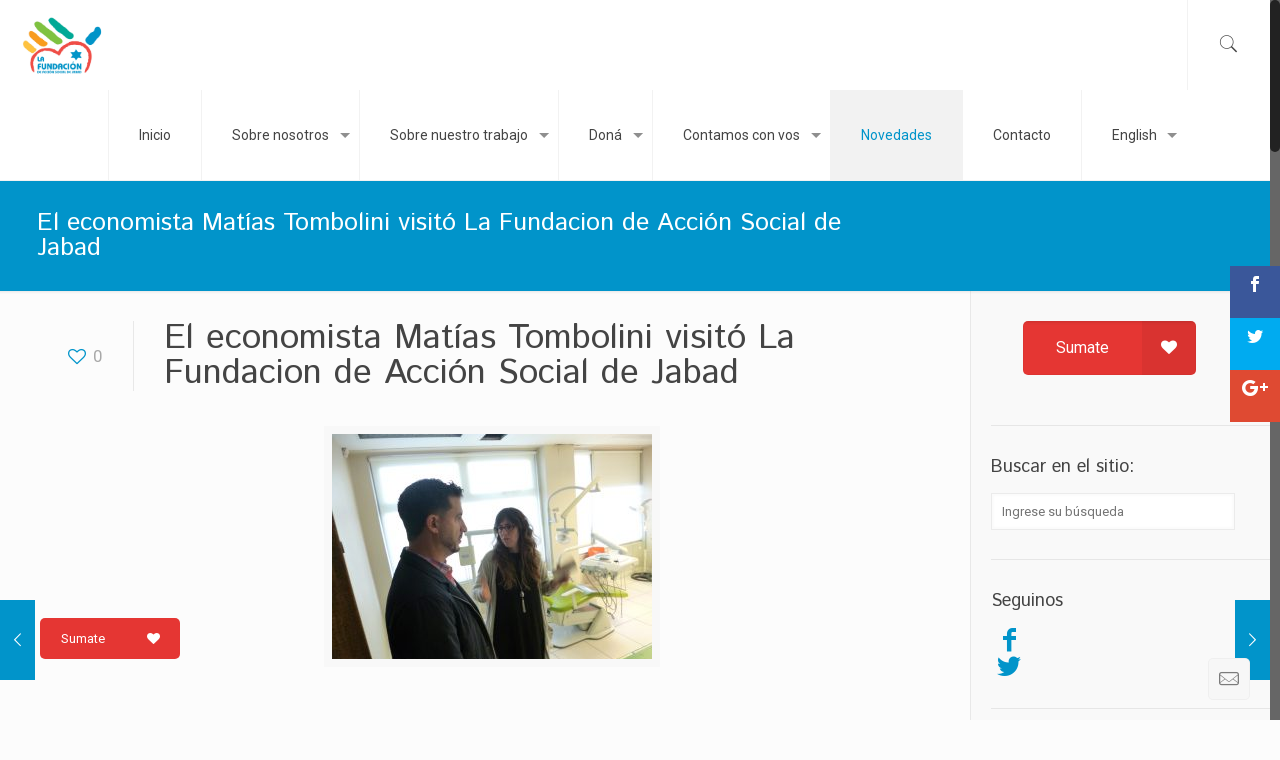

--- FILE ---
content_type: text/html; charset=UTF-8
request_url: https://lafundaciondejabad.org.ar/el-economista-matias-tombolini-visito-la-fundacion-de-accion-social-de-jabad/
body_size: 21903
content:
<!DOCTYPE html>
<html class="no-js" lang="es" itemscope itemtype="https://schema.org/Article">

<!-- head -->
<head>

<!-- meta -->
<meta charset="UTF-8" />
<meta name="viewport" content="width=device-width, initial-scale=1, maximum-scale=1" />
<meta name="description" content="Otro sitio realizado con WordPress" />
<script>
  (function(i,s,o,g,r,a,m){i['GoogleAnalyticsObject']=r;i[r]=i[r]||function(){
  (i[r].q=i[r].q||[]).push(arguments)},i[r].l=1*new Date();a=s.createElement(o),
  m=s.getElementsByTagName(o)[0];a.async=1;a.src=g;m.parentNode.insertBefore(a,m)
  })(window,document,'script','https://www.google-analytics.com/analytics.js','ga');

  ga('create', 'UA-17028643-1', 'auto');
  ga('send', 'pageview');

</script>
<link rel="shortcut icon" href="https://lafundaciondejabad.org.ar/wp-content/uploads/2016/08/favicon.ico" />	
	

<!-- wp_head() -->
<script>var et_site_url='https://lafundaciondejabad.org.ar';var et_post_id='886764';function et_core_page_resource_fallback(a,b){"undefined"===typeof b&&(b=a.sheet.cssRules&&0===a.sheet.cssRules.length);b&&(a.onerror=null,a.onload=null,a.href?a.href=et_site_url+"/?et_core_page_resource="+a.id+et_post_id:a.src&&(a.src=et_site_url+"/?et_core_page_resource="+a.id+et_post_id))}
</script><title>El economista Matías Tombolini visitó La Fundacion de Acción Social de Jabad &#8211; La Fundación de Acción Social de Jabad</title>
<!-- script | dynamic -->
<script id="mfn-dnmc-config-js">
//<![CDATA[
window.mfn_ajax = "https://lafundaciondejabad.org.ar/wp-admin/admin-ajax.php";
window.mfn = {mobile_init:1240,nicescroll:40,parallax:"translate3d",responsive:1,retina_js:0};
window.mfn_prettyphoto = {disable:false,disableMobile:false,title:false,style:"pp_default",width:0,height:0};
window.mfn_sliders = {blog:0,clients:0,offer:0,portfolio:0,shop:0,slider:0,testimonials:0};
//]]>
</script>
<meta name='robots' content='max-image-preview:large' />
<link rel='dns-prefetch' href='//www.google.com' />
<link rel='dns-prefetch' href='//fonts.googleapis.com' />
<link rel='dns-prefetch' href='//s.w.org' />
<link rel="alternate" type="application/rss+xml" title="La Fundación de Acción Social de Jabad &raquo; Feed" href="https://lafundaciondejabad.org.ar/feed/" />
<link rel="alternate" type="application/rss+xml" title="La Fundación de Acción Social de Jabad &raquo; Feed de los comentarios" href="https://lafundaciondejabad.org.ar/comments/feed/" />
<script type="text/javascript">
window._wpemojiSettings = {"baseUrl":"https:\/\/s.w.org\/images\/core\/emoji\/13.1.0\/72x72\/","ext":".png","svgUrl":"https:\/\/s.w.org\/images\/core\/emoji\/13.1.0\/svg\/","svgExt":".svg","source":{"concatemoji":"https:\/\/lafundaciondejabad.org.ar\/wp-includes\/js\/wp-emoji-release.min.js?ver=5.9.12"}};
/*! This file is auto-generated */
!function(e,a,t){var n,r,o,i=a.createElement("canvas"),p=i.getContext&&i.getContext("2d");function s(e,t){var a=String.fromCharCode;p.clearRect(0,0,i.width,i.height),p.fillText(a.apply(this,e),0,0);e=i.toDataURL();return p.clearRect(0,0,i.width,i.height),p.fillText(a.apply(this,t),0,0),e===i.toDataURL()}function c(e){var t=a.createElement("script");t.src=e,t.defer=t.type="text/javascript",a.getElementsByTagName("head")[0].appendChild(t)}for(o=Array("flag","emoji"),t.supports={everything:!0,everythingExceptFlag:!0},r=0;r<o.length;r++)t.supports[o[r]]=function(e){if(!p||!p.fillText)return!1;switch(p.textBaseline="top",p.font="600 32px Arial",e){case"flag":return s([127987,65039,8205,9895,65039],[127987,65039,8203,9895,65039])?!1:!s([55356,56826,55356,56819],[55356,56826,8203,55356,56819])&&!s([55356,57332,56128,56423,56128,56418,56128,56421,56128,56430,56128,56423,56128,56447],[55356,57332,8203,56128,56423,8203,56128,56418,8203,56128,56421,8203,56128,56430,8203,56128,56423,8203,56128,56447]);case"emoji":return!s([10084,65039,8205,55357,56613],[10084,65039,8203,55357,56613])}return!1}(o[r]),t.supports.everything=t.supports.everything&&t.supports[o[r]],"flag"!==o[r]&&(t.supports.everythingExceptFlag=t.supports.everythingExceptFlag&&t.supports[o[r]]);t.supports.everythingExceptFlag=t.supports.everythingExceptFlag&&!t.supports.flag,t.DOMReady=!1,t.readyCallback=function(){t.DOMReady=!0},t.supports.everything||(n=function(){t.readyCallback()},a.addEventListener?(a.addEventListener("DOMContentLoaded",n,!1),e.addEventListener("load",n,!1)):(e.attachEvent("onload",n),a.attachEvent("onreadystatechange",function(){"complete"===a.readyState&&t.readyCallback()})),(n=t.source||{}).concatemoji?c(n.concatemoji):n.wpemoji&&n.twemoji&&(c(n.twemoji),c(n.wpemoji)))}(window,document,window._wpemojiSettings);
</script>
<style type="text/css">
img.wp-smiley,
img.emoji {
	display: inline !important;
	border: none !important;
	box-shadow: none !important;
	height: 1em !important;
	width: 1em !important;
	margin: 0 0.07em !important;
	vertical-align: -0.1em !important;
	background: none !important;
	padding: 0 !important;
}
</style>
	<link rel='stylesheet' id='validate-engine-css-css'  href='https://lafundaciondejabad.org.ar/wp-content/plugins/wysija-newsletters/css/validationEngine.jquery.css?ver=2.12' type='text/css' media='all' />
<link rel='stylesheet' id='wp-block-library-css'  href='https://lafundaciondejabad.org.ar/wp-includes/css/dist/block-library/style.min.css?ver=5.9.12' type='text/css' media='all' />
<link rel='stylesheet' id='gutenberg-pdfjs-css'  href='https://lafundaciondejabad.org.ar/wp-content/plugins/pdfjs-viewer-shortcode/inc/../blocks/dist/style.css?ver=2.1.4' type='text/css' media='all' />
<style id='global-styles-inline-css' type='text/css'>
body{--wp--preset--color--black: #000000;--wp--preset--color--cyan-bluish-gray: #abb8c3;--wp--preset--color--white: #ffffff;--wp--preset--color--pale-pink: #f78da7;--wp--preset--color--vivid-red: #cf2e2e;--wp--preset--color--luminous-vivid-orange: #ff6900;--wp--preset--color--luminous-vivid-amber: #fcb900;--wp--preset--color--light-green-cyan: #7bdcb5;--wp--preset--color--vivid-green-cyan: #00d084;--wp--preset--color--pale-cyan-blue: #8ed1fc;--wp--preset--color--vivid-cyan-blue: #0693e3;--wp--preset--color--vivid-purple: #9b51e0;--wp--preset--gradient--vivid-cyan-blue-to-vivid-purple: linear-gradient(135deg,rgba(6,147,227,1) 0%,rgb(155,81,224) 100%);--wp--preset--gradient--light-green-cyan-to-vivid-green-cyan: linear-gradient(135deg,rgb(122,220,180) 0%,rgb(0,208,130) 100%);--wp--preset--gradient--luminous-vivid-amber-to-luminous-vivid-orange: linear-gradient(135deg,rgba(252,185,0,1) 0%,rgba(255,105,0,1) 100%);--wp--preset--gradient--luminous-vivid-orange-to-vivid-red: linear-gradient(135deg,rgba(255,105,0,1) 0%,rgb(207,46,46) 100%);--wp--preset--gradient--very-light-gray-to-cyan-bluish-gray: linear-gradient(135deg,rgb(238,238,238) 0%,rgb(169,184,195) 100%);--wp--preset--gradient--cool-to-warm-spectrum: linear-gradient(135deg,rgb(74,234,220) 0%,rgb(151,120,209) 20%,rgb(207,42,186) 40%,rgb(238,44,130) 60%,rgb(251,105,98) 80%,rgb(254,248,76) 100%);--wp--preset--gradient--blush-light-purple: linear-gradient(135deg,rgb(255,206,236) 0%,rgb(152,150,240) 100%);--wp--preset--gradient--blush-bordeaux: linear-gradient(135deg,rgb(254,205,165) 0%,rgb(254,45,45) 50%,rgb(107,0,62) 100%);--wp--preset--gradient--luminous-dusk: linear-gradient(135deg,rgb(255,203,112) 0%,rgb(199,81,192) 50%,rgb(65,88,208) 100%);--wp--preset--gradient--pale-ocean: linear-gradient(135deg,rgb(255,245,203) 0%,rgb(182,227,212) 50%,rgb(51,167,181) 100%);--wp--preset--gradient--electric-grass: linear-gradient(135deg,rgb(202,248,128) 0%,rgb(113,206,126) 100%);--wp--preset--gradient--midnight: linear-gradient(135deg,rgb(2,3,129) 0%,rgb(40,116,252) 100%);--wp--preset--duotone--dark-grayscale: url('#wp-duotone-dark-grayscale');--wp--preset--duotone--grayscale: url('#wp-duotone-grayscale');--wp--preset--duotone--purple-yellow: url('#wp-duotone-purple-yellow');--wp--preset--duotone--blue-red: url('#wp-duotone-blue-red');--wp--preset--duotone--midnight: url('#wp-duotone-midnight');--wp--preset--duotone--magenta-yellow: url('#wp-duotone-magenta-yellow');--wp--preset--duotone--purple-green: url('#wp-duotone-purple-green');--wp--preset--duotone--blue-orange: url('#wp-duotone-blue-orange');--wp--preset--font-size--small: 13px;--wp--preset--font-size--medium: 20px;--wp--preset--font-size--large: 36px;--wp--preset--font-size--x-large: 42px;}.has-black-color{color: var(--wp--preset--color--black) !important;}.has-cyan-bluish-gray-color{color: var(--wp--preset--color--cyan-bluish-gray) !important;}.has-white-color{color: var(--wp--preset--color--white) !important;}.has-pale-pink-color{color: var(--wp--preset--color--pale-pink) !important;}.has-vivid-red-color{color: var(--wp--preset--color--vivid-red) !important;}.has-luminous-vivid-orange-color{color: var(--wp--preset--color--luminous-vivid-orange) !important;}.has-luminous-vivid-amber-color{color: var(--wp--preset--color--luminous-vivid-amber) !important;}.has-light-green-cyan-color{color: var(--wp--preset--color--light-green-cyan) !important;}.has-vivid-green-cyan-color{color: var(--wp--preset--color--vivid-green-cyan) !important;}.has-pale-cyan-blue-color{color: var(--wp--preset--color--pale-cyan-blue) !important;}.has-vivid-cyan-blue-color{color: var(--wp--preset--color--vivid-cyan-blue) !important;}.has-vivid-purple-color{color: var(--wp--preset--color--vivid-purple) !important;}.has-black-background-color{background-color: var(--wp--preset--color--black) !important;}.has-cyan-bluish-gray-background-color{background-color: var(--wp--preset--color--cyan-bluish-gray) !important;}.has-white-background-color{background-color: var(--wp--preset--color--white) !important;}.has-pale-pink-background-color{background-color: var(--wp--preset--color--pale-pink) !important;}.has-vivid-red-background-color{background-color: var(--wp--preset--color--vivid-red) !important;}.has-luminous-vivid-orange-background-color{background-color: var(--wp--preset--color--luminous-vivid-orange) !important;}.has-luminous-vivid-amber-background-color{background-color: var(--wp--preset--color--luminous-vivid-amber) !important;}.has-light-green-cyan-background-color{background-color: var(--wp--preset--color--light-green-cyan) !important;}.has-vivid-green-cyan-background-color{background-color: var(--wp--preset--color--vivid-green-cyan) !important;}.has-pale-cyan-blue-background-color{background-color: var(--wp--preset--color--pale-cyan-blue) !important;}.has-vivid-cyan-blue-background-color{background-color: var(--wp--preset--color--vivid-cyan-blue) !important;}.has-vivid-purple-background-color{background-color: var(--wp--preset--color--vivid-purple) !important;}.has-black-border-color{border-color: var(--wp--preset--color--black) !important;}.has-cyan-bluish-gray-border-color{border-color: var(--wp--preset--color--cyan-bluish-gray) !important;}.has-white-border-color{border-color: var(--wp--preset--color--white) !important;}.has-pale-pink-border-color{border-color: var(--wp--preset--color--pale-pink) !important;}.has-vivid-red-border-color{border-color: var(--wp--preset--color--vivid-red) !important;}.has-luminous-vivid-orange-border-color{border-color: var(--wp--preset--color--luminous-vivid-orange) !important;}.has-luminous-vivid-amber-border-color{border-color: var(--wp--preset--color--luminous-vivid-amber) !important;}.has-light-green-cyan-border-color{border-color: var(--wp--preset--color--light-green-cyan) !important;}.has-vivid-green-cyan-border-color{border-color: var(--wp--preset--color--vivid-green-cyan) !important;}.has-pale-cyan-blue-border-color{border-color: var(--wp--preset--color--pale-cyan-blue) !important;}.has-vivid-cyan-blue-border-color{border-color: var(--wp--preset--color--vivid-cyan-blue) !important;}.has-vivid-purple-border-color{border-color: var(--wp--preset--color--vivid-purple) !important;}.has-vivid-cyan-blue-to-vivid-purple-gradient-background{background: var(--wp--preset--gradient--vivid-cyan-blue-to-vivid-purple) !important;}.has-light-green-cyan-to-vivid-green-cyan-gradient-background{background: var(--wp--preset--gradient--light-green-cyan-to-vivid-green-cyan) !important;}.has-luminous-vivid-amber-to-luminous-vivid-orange-gradient-background{background: var(--wp--preset--gradient--luminous-vivid-amber-to-luminous-vivid-orange) !important;}.has-luminous-vivid-orange-to-vivid-red-gradient-background{background: var(--wp--preset--gradient--luminous-vivid-orange-to-vivid-red) !important;}.has-very-light-gray-to-cyan-bluish-gray-gradient-background{background: var(--wp--preset--gradient--very-light-gray-to-cyan-bluish-gray) !important;}.has-cool-to-warm-spectrum-gradient-background{background: var(--wp--preset--gradient--cool-to-warm-spectrum) !important;}.has-blush-light-purple-gradient-background{background: var(--wp--preset--gradient--blush-light-purple) !important;}.has-blush-bordeaux-gradient-background{background: var(--wp--preset--gradient--blush-bordeaux) !important;}.has-luminous-dusk-gradient-background{background: var(--wp--preset--gradient--luminous-dusk) !important;}.has-pale-ocean-gradient-background{background: var(--wp--preset--gradient--pale-ocean) !important;}.has-electric-grass-gradient-background{background: var(--wp--preset--gradient--electric-grass) !important;}.has-midnight-gradient-background{background: var(--wp--preset--gradient--midnight) !important;}.has-small-font-size{font-size: var(--wp--preset--font-size--small) !important;}.has-medium-font-size{font-size: var(--wp--preset--font-size--medium) !important;}.has-large-font-size{font-size: var(--wp--preset--font-size--large) !important;}.has-x-large-font-size{font-size: var(--wp--preset--font-size--x-large) !important;}
</style>
<link rel='stylesheet' id='layerslider-css'  href='https://lafundaciondejabad.org.ar/wp-content/plugins/LayerSlider/static/css/layerslider.css?ver=5.6.9' type='text/css' media='all' />
<link rel='stylesheet' id='ls-google-fonts-css'  href='https://fonts.googleapis.com/css?family=Lato:100,300,regular,700,900%7COpen+Sans:300%7CIndie+Flower:regular%7COswald:300,regular,700&#038;subset=latin%2Clatin-ext' type='text/css' media='all' />
<link rel='stylesheet' id='advanced-floating-content-css'  href='https://lafundaciondejabad.org.ar/wp-content/plugins/advanced-floating-content-lite/public/css/advanced-floating-content-public.css?ver=1.0.0' type='text/css' media='all' />
<link rel='stylesheet' id='contact-form-7-css'  href='https://lafundaciondejabad.org.ar/wp-content/plugins/contact-form-7/includes/css/styles.css?ver=5.1.4' type='text/css' media='all' />
<link rel='stylesheet' id='rs-plugin-settings-css'  href='https://lafundaciondejabad.org.ar/wp-content/plugins/revslider/public/assets/css/settings.css?ver=5.4.1' type='text/css' media='all' />
<style id='rs-plugin-settings-inline-css' type='text/css'>
#rs-demo-id {}
</style>
<link rel='stylesheet' id='et_monarch-css-css'  href='https://lafundaciondejabad.org.ar/wp-content/plugins/monarch/css/style.css?ver=1.4.12' type='text/css' media='all' />
<link rel='stylesheet' id='et-gf-open-sans-css'  href='https://fonts.googleapis.com/css?family=Open+Sans:400,700' type='text/css' media='all' />
<link rel='stylesheet' id='style-css'  href='https://lafundaciondejabad.org.ar/wp-content/themes/betheme/style.css?ver=17.8' type='text/css' media='all' />
<link rel='stylesheet' id='mfn-base-css'  href='https://lafundaciondejabad.org.ar/wp-content/themes/betheme/css/base.css?ver=17.8' type='text/css' media='all' />
<link rel='stylesheet' id='mfn-layout-css'  href='https://lafundaciondejabad.org.ar/wp-content/themes/betheme/css/layout.css?ver=17.8' type='text/css' media='all' />
<link rel='stylesheet' id='mfn-shortcodes-css'  href='https://lafundaciondejabad.org.ar/wp-content/themes/betheme/css/shortcodes.css?ver=17.8' type='text/css' media='all' />
<link rel='stylesheet' id='mfn-animations-css'  href='https://lafundaciondejabad.org.ar/wp-content/themes/betheme/assets/animations/animations.min.css?ver=17.8' type='text/css' media='all' />
<link rel='stylesheet' id='mfn-jquery-ui-css'  href='https://lafundaciondejabad.org.ar/wp-content/themes/betheme/assets/ui/jquery.ui.all.css?ver=17.8' type='text/css' media='all' />
<link rel='stylesheet' id='mfn-prettyPhoto-css'  href='https://lafundaciondejabad.org.ar/wp-content/themes/betheme/assets/prettyPhoto/prettyPhoto.css?ver=17.8' type='text/css' media='all' />
<link rel='stylesheet' id='mfn-jplayer-css'  href='https://lafundaciondejabad.org.ar/wp-content/themes/betheme/assets/jplayer/css/jplayer.blue.monday.css?ver=17.8' type='text/css' media='all' />
<link rel='stylesheet' id='mfn-responsive-css'  href='https://lafundaciondejabad.org.ar/wp-content/themes/betheme/css/responsive.css?ver=17.8' type='text/css' media='all' />
<link rel='stylesheet' id='Roboto-css'  href='https://fonts.googleapis.com/css?family=Roboto%3A1&#038;ver=5.9.12' type='text/css' media='all' />
<link rel='stylesheet' id='Istok+Web-css'  href='https://fonts.googleapis.com/css?family=Istok+Web%3A1&#038;ver=5.9.12' type='text/css' media='all' />
<script type='text/javascript' src='https://lafundaciondejabad.org.ar/wp-content/plugins/LayerSlider/static/js/greensock.js?ver=1.11.8' id='greensock-js'></script>
<script type='text/javascript' src='https://lafundaciondejabad.org.ar/wp-includes/js/jquery/jquery.min.js?ver=3.6.0' id='jquery-core-js'></script>
<script type='text/javascript' src='https://lafundaciondejabad.org.ar/wp-includes/js/jquery/jquery-migrate.min.js?ver=3.3.2' id='jquery-migrate-js'></script>
<script type='text/javascript' id='layerslider-js-extra'>
/* <![CDATA[ */
var LS_Meta = {"v":"5.6.9"};
/* ]]> */
</script>
<script type='text/javascript' src='https://lafundaciondejabad.org.ar/wp-content/plugins/LayerSlider/static/js/layerslider.kreaturamedia.jquery.js?ver=5.6.9' id='layerslider-js'></script>
<script type='text/javascript' src='https://lafundaciondejabad.org.ar/wp-content/plugins/LayerSlider/static/js/layerslider.transitions.js?ver=5.6.9' id='layerslider-transitions-js'></script>
<script type='text/javascript' src='https://lafundaciondejabad.org.ar/wp-content/plugins/advanced-floating-content-lite/public/js/advanced-floating-content-public.js?ver=1.0.0' id='advanced-floating-content-js'></script>
<script type='text/javascript' src='https://lafundaciondejabad.org.ar/wp-content/plugins/revslider/public/assets/js/jquery.themepunch.tools.min.js?ver=5.4.1' id='tp-tools-js'></script>
<script type='text/javascript' src='https://lafundaciondejabad.org.ar/wp-content/plugins/revslider/public/assets/js/jquery.themepunch.revolution.min.js?ver=5.4.1' id='revmin-js'></script>
<meta name="generator" content="Powered by LayerSlider 5.6.9 - Multi-Purpose, Responsive, Parallax, Mobile-Friendly Slider Plugin for WordPress." />
<!-- LayerSlider updates and docs at: https://kreaturamedia.com/layerslider-responsive-wordpress-slider-plugin/ -->
<link rel="https://api.w.org/" href="https://lafundaciondejabad.org.ar/wp-json/" /><link rel="alternate" type="application/json" href="https://lafundaciondejabad.org.ar/wp-json/wp/v2/posts/886764" /><link rel="EditURI" type="application/rsd+xml" title="RSD" href="https://lafundaciondejabad.org.ar/xmlrpc.php?rsd" />
<link rel="wlwmanifest" type="application/wlwmanifest+xml" href="https://lafundaciondejabad.org.ar/wp-includes/wlwmanifest.xml" /> 
<meta name="generator" content="WordPress 5.9.12" />
<link rel="canonical" href="https://lafundaciondejabad.org.ar/el-economista-matias-tombolini-visito-la-fundacion-de-accion-social-de-jabad/" />
<link rel='shortlink' href='https://lafundaciondejabad.org.ar/?p=886764' />
<link rel="alternate" type="application/json+oembed" href="https://lafundaciondejabad.org.ar/wp-json/oembed/1.0/embed?url=https%3A%2F%2Flafundaciondejabad.org.ar%2Fel-economista-matias-tombolini-visito-la-fundacion-de-accion-social-de-jabad%2F" />
<link rel="alternate" type="text/xml+oembed" href="https://lafundaciondejabad.org.ar/wp-json/oembed/1.0/embed?url=https%3A%2F%2Flafundaciondejabad.org.ar%2Fel-economista-matias-tombolini-visito-la-fundacion-de-accion-social-de-jabad%2F&#038;format=xml" />
<style type="text/css" id="et-social-custom-css">
				 
			</style><!-- style | dynamic -->
<style id="mfn-dnmc-style-css">
@media only screen and (min-width: 1240px) {body:not(.header-simple) #Top_bar #menu{display:block!important}.tr-menu #Top_bar #menu{background:none!important}#Top_bar .menu > li > ul.mfn-megamenu{width:984px}#Top_bar .menu > li > ul.mfn-megamenu > li{float:left}#Top_bar .menu > li > ul.mfn-megamenu > li.mfn-megamenu-cols-1{width:100%}#Top_bar .menu > li > ul.mfn-megamenu > li.mfn-megamenu-cols-2{width:50%}#Top_bar .menu > li > ul.mfn-megamenu > li.mfn-megamenu-cols-3{width:33.33%}#Top_bar .menu > li > ul.mfn-megamenu > li.mfn-megamenu-cols-4{width:25%}#Top_bar .menu > li > ul.mfn-megamenu > li.mfn-megamenu-cols-5{width:20%}#Top_bar .menu > li > ul.mfn-megamenu > li.mfn-megamenu-cols-6{width:16.66%}#Top_bar .menu > li > ul.mfn-megamenu > li > ul{display:block!important;position:inherit;left:auto;top:auto;border-width:0 1px 0 0}#Top_bar .menu > li > ul.mfn-megamenu > li:last-child > ul{border:0}#Top_bar .menu > li > ul.mfn-megamenu > li > ul li{width:auto}#Top_bar .menu > li > ul.mfn-megamenu a.mfn-megamenu-title{text-transform:uppercase;font-weight:400;background:none}#Top_bar .menu > li > ul.mfn-megamenu a .menu-arrow{display:none}.menuo-right #Top_bar .menu > li > ul.mfn-megamenu{left:auto;right:0}.menuo-right #Top_bar .menu > li > ul.mfn-megamenu-bg{box-sizing:border-box}#Top_bar .menu > li > ul.mfn-megamenu-bg{padding:20px 166px 20px 20px;background-repeat:no-repeat;background-position:right bottom}.rtl #Top_bar .menu > li > ul.mfn-megamenu-bg{padding-left:166px;padding-right:20px;background-position:left bottom}#Top_bar .menu > li > ul.mfn-megamenu-bg > li{background:none}#Top_bar .menu > li > ul.mfn-megamenu-bg > li a{border:none}#Top_bar .menu > li > ul.mfn-megamenu-bg > li > ul{background:none!important;-webkit-box-shadow:0 0 0 0;-moz-box-shadow:0 0 0 0;box-shadow:0 0 0 0}.mm-vertical #Top_bar .container{position:relative;}.mm-vertical #Top_bar .top_bar_left{position:static;}.mm-vertical #Top_bar .menu > li ul{box-shadow:0 0 0 0 transparent!important;background-image:none;}.mm-vertical #Top_bar .menu > li > ul.mfn-megamenu{width:98%!important;margin:0 1%;padding:20px 0;}.mm-vertical.header-plain #Top_bar .menu > li > ul.mfn-megamenu{width:100%!important;margin:0;}.mm-vertical #Top_bar .menu > li > ul.mfn-megamenu > li{display:table-cell;float:none!important;width:10%;padding:0 15px;border-right:1px solid rgba(0, 0, 0, 0.05);}.mm-vertical #Top_bar .menu > li > ul.mfn-megamenu > li:last-child{border-right-width:0}.mm-vertical #Top_bar .menu > li > ul.mfn-megamenu > li.hide-border{border-right-width:0}.mm-vertical #Top_bar .menu > li > ul.mfn-megamenu > li a{border-bottom-width:0;padding:9px 15px;line-height:120%;}.mm-vertical #Top_bar .menu > li > ul.mfn-megamenu a.mfn-megamenu-title{font-weight:700;}.rtl .mm-vertical #Top_bar .menu > li > ul.mfn-megamenu > li:first-child{border-right-width:0}.rtl .mm-vertical #Top_bar .menu > li > ul.mfn-megamenu > li:last-child{border-right-width:1px}#Header_creative #Top_bar .menu > li > ul.mfn-megamenu{width:980px!important;margin:0;}.header-plain:not(.menuo-right) #Header .top_bar_left{width:auto!important}.header-stack.header-center #Top_bar #menu{display:inline-block!important}.header-simple #Top_bar #menu{display:none;height:auto;width:300px;bottom:auto;top:100%;right:1px;position:absolute;margin:0}.header-simple #Header a.responsive-menu-toggle{display:block;right:10px}.header-simple #Top_bar #menu > ul{width:100%;float:left}.header-simple #Top_bar #menu ul li{width:100%;padding-bottom:0;border-right:0;position:relative}.header-simple #Top_bar #menu ul li a{padding:0 20px;margin:0;display:block;height:auto;line-height:normal;border:none}.header-simple #Top_bar #menu ul li a:after{display:none}.header-simple #Top_bar #menu ul li a span{border:none;line-height:44px;display:inline;padding:0}.header-simple #Top_bar #menu ul li.submenu .menu-toggle{display:block;position:absolute;right:0;top:0;width:44px;height:44px;line-height:44px;font-size:30px;font-weight:300;text-align:center;cursor:pointer;color:#444;opacity:0.33;}.header-simple #Top_bar #menu ul li.submenu .menu-toggle:after{content:"+"}.header-simple #Top_bar #menu ul li.hover > .menu-toggle:after{content:"-"}.header-simple #Top_bar #menu ul li.hover a{border-bottom:0}.header-simple #Top_bar #menu ul.mfn-megamenu li .menu-toggle{display:none}.header-simple #Top_bar #menu ul li ul{position:relative!important;left:0!important;top:0;padding:0;margin:0!important;width:auto!important;background-image:none}.header-simple #Top_bar #menu ul li ul li{width:100%!important;display:block;padding:0;}.header-simple #Top_bar #menu ul li ul li a{padding:0 20px 0 30px}.header-simple #Top_bar #menu ul li ul li a .menu-arrow{display:none}.header-simple #Top_bar #menu ul li ul li a span{padding:0}.header-simple #Top_bar #menu ul li ul li a span:after{display:none!important}.header-simple #Top_bar .menu > li > ul.mfn-megamenu a.mfn-megamenu-title{text-transform:uppercase;font-weight:400}.header-simple #Top_bar .menu > li > ul.mfn-megamenu > li > ul{display:block!important;position:inherit;left:auto;top:auto}.header-simple #Top_bar #menu ul li ul li ul{border-left:0!important;padding:0;top:0}.header-simple #Top_bar #menu ul li ul li ul li a{padding:0 20px 0 40px}.rtl.header-simple #Top_bar #menu{left:1px;right:auto}.rtl.header-simple #Top_bar a.responsive-menu-toggle{left:10px;right:auto}.rtl.header-simple #Top_bar #menu ul li.submenu .menu-toggle{left:0;right:auto}.rtl.header-simple #Top_bar #menu ul li ul{left:auto!important;right:0!important}.rtl.header-simple #Top_bar #menu ul li ul li a{padding:0 30px 0 20px}.rtl.header-simple #Top_bar #menu ul li ul li ul li a{padding:0 40px 0 20px}.menu-highlight #Top_bar .menu > li{margin:0 2px}.menu-highlight:not(.header-creative) #Top_bar .menu > li > a{margin:20px 0;padding:0;-webkit-border-radius:5px;border-radius:5px}.menu-highlight #Top_bar .menu > li > a:after{display:none}.menu-highlight #Top_bar .menu > li > a span:not(.description){line-height:50px}.menu-highlight #Top_bar .menu > li > a span.description{display:none}.menu-highlight.header-stack #Top_bar .menu > li > a{margin:10px 0!important}.menu-highlight.header-stack #Top_bar .menu > li > a span:not(.description){line-height:40px}.menu-highlight.header-transparent #Top_bar .menu > li > a{margin:5px 0}.menu-highlight.header-simple #Top_bar #menu ul li,.menu-highlight.header-creative #Top_bar #menu ul li{margin:0}.menu-highlight.header-simple #Top_bar #menu ul li > a,.menu-highlight.header-creative #Top_bar #menu ul li > a{-webkit-border-radius:0;border-radius:0}.menu-highlight:not(.header-fixed):not(.header-simple) #Top_bar.is-sticky .menu > li > a{margin:10px 0!important;padding:5px 0!important}.menu-highlight:not(.header-fixed):not(.header-simple) #Top_bar.is-sticky .menu > li > a span{line-height:30px!important}.header-modern.menu-highlight.menuo-right .menu_wrapper{margin-right:20px}.menu-line-below #Top_bar .menu > li > a:after{top:auto;bottom:-4px}.menu-line-below #Top_bar.is-sticky .menu > li > a:after{top:auto;bottom:-4px}.menu-line-below-80 #Top_bar:not(.is-sticky) .menu > li > a:after{height:4px;left:10%;top:50%;margin-top:20px;width:80%}.menu-line-below-80-1 #Top_bar:not(.is-sticky) .menu > li > a:after{height:1px;left:10%;top:50%;margin-top:20px;width:80%}.menu-link-color #Top_bar .menu > li > a:after{display:none!important}.menu-arrow-top #Top_bar .menu > li > a:after{background:none repeat scroll 0 0 rgba(0,0,0,0)!important;border-color:#ccc transparent transparent;border-style:solid;border-width:7px 7px 0;display:block;height:0;left:50%;margin-left:-7px;top:0!important;width:0}.menu-arrow-top.header-transparent #Top_bar .menu > li > a:after,.menu-arrow-top.header-plain #Top_bar .menu > li > a:after{display:none}.menu-arrow-top #Top_bar.is-sticky .menu > li > a:after{top:0!important}.menu-arrow-bottom #Top_bar .menu > li > a:after{background:none!important;border-color:transparent transparent #ccc;border-style:solid;border-width:0 7px 7px;display:block;height:0;left:50%;margin-left:-7px;top:auto;bottom:0;width:0}.menu-arrow-bottom.header-transparent #Top_bar .menu > li > a:after,.menu-arrow-bottom.header-plain #Top_bar .menu > li > a:after{display:none}.menu-arrow-bottom #Top_bar.is-sticky .menu > li > a:after{top:auto;bottom:0}.menuo-no-borders #Top_bar .menu > li > a span:not(.description){border-right-width:0}.menuo-no-borders #Header_creative #Top_bar .menu > li > a span{border-bottom-width:0}.menuo-right #Top_bar .menu_wrapper{float:right}.menuo-right.header-stack:not(.header-center) #Top_bar .menu_wrapper{margin-right:150px}body.header-creative{padding-left:50px}body.header-creative.header-open{padding-left:250px}body.error404,body.under-construction,body.template-blank{padding-left:0!important}.header-creative.footer-fixed #Footer,.header-creative.footer-sliding #Footer,.header-creative.footer-stick #Footer.is-sticky{box-sizing:border-box;padding-left:50px;}.header-open.footer-fixed #Footer,.header-open.footer-sliding #Footer,.header-creative.footer-stick #Footer.is-sticky{padding-left:250px;}.header-rtl.header-creative.footer-fixed #Footer,.header-rtl.header-creative.footer-sliding #Footer,.header-rtl.header-creative.footer-stick #Footer.is-sticky{padding-left:0;padding-right:50px;}.header-rtl.header-open.footer-fixed #Footer,.header-rtl.header-open.footer-sliding #Footer,.header-rtl.header-creative.footer-stick #Footer.is-sticky{padding-right:250px;}#Header_creative{background:#fff;position:fixed;width:250px;height:100%;left:-200px;top:0;z-index:9002;-webkit-box-shadow:2px 0 4px 2px rgba(0,0,0,.15);box-shadow:2px 0 4px 2px rgba(0,0,0,.15)}#Header_creative .container{width:100%}#Header_creative .creative-wrapper{opacity:0;margin-right:50px}#Header_creative a.creative-menu-toggle{display:block;width:34px;height:34px;line-height:34px;font-size:22px;text-align:center;position:absolute;top:10px;right:8px;border-radius:3px}.admin-bar #Header_creative a.creative-menu-toggle{top:42px}#Header_creative #Top_bar{position:static;width:100%}#Header_creative #Top_bar .top_bar_left{width:100%!important;float:none}#Header_creative #Top_bar .top_bar_right{width:100%!important;float:none;height:auto;margin-bottom:35px;text-align:center;padding:0 20px;top:0;-webkit-box-sizing:border-box;-moz-box-sizing:border-box;box-sizing:border-box}#Header_creative #Top_bar .top_bar_right:before{display:none}#Header_creative #Top_bar .top_bar_right_wrapper{top:0}#Header_creative #Top_bar .logo{float:none;text-align:center;margin:15px 0}#Header_creative #Top_bar .menu_wrapper{float:none;margin:0 0 30px}#Header_creative #Top_bar .menu > li{width:100%;float:none;position:relative}#Header_creative #Top_bar .menu > li > a{padding:0;text-align:center}#Header_creative #Top_bar .menu > li > a:after{display:none}#Header_creative #Top_bar .menu > li > a span{border-right:0;border-bottom-width:1px;line-height:38px}#Header_creative #Top_bar .menu li ul{left:100%;right:auto;top:0;box-shadow:2px 2px 2px 0 rgba(0,0,0,0.03);-webkit-box-shadow:2px 2px 2px 0 rgba(0,0,0,0.03)}#Header_creative #Top_bar .menu > li > ul.mfn-megamenu{width:700px!important;}#Header_creative #Top_bar .menu > li > ul.mfn-megamenu > li > ul{left:0}#Header_creative #Top_bar .menu li ul li a{padding-top:9px;padding-bottom:8px}#Header_creative #Top_bar .menu li ul li ul{top:0!important}#Header_creative #Top_bar .menu > li > a span.description{display:block;font-size:13px;line-height:28px!important;clear:both}#Header_creative #Top_bar .search_wrapper{left:100%;top:auto;bottom:0}#Header_creative #Top_bar a#header_cart{display:inline-block;float:none;top:3px}#Header_creative #Top_bar a#search_button{display:inline-block;float:none;top:3px}#Header_creative #Top_bar .wpml-languages{display:inline-block;float:none;top:0}#Header_creative #Top_bar .wpml-languages.enabled:hover a.active{padding-bottom:9px}#Header_creative #Top_bar a.button.action_button{display:inline-block;float:none;top:16px;margin:0}#Header_creative #Top_bar .banner_wrapper{display:block;text-align:center}#Header_creative #Top_bar .banner_wrapper img{max-width:100%;height:auto;display:inline-block}#Header_creative #Action_bar{position:absolute;bottom:0;top:auto;clear:both;padding:0 20px;-webkit-box-sizing:border-box;-moz-box-sizing:border-box;box-sizing:border-box}#Header_creative #Action_bar .social{float:none;text-align:center;padding:5px 0 15px}#Header_creative #Action_bar .social li{margin-bottom:2px}#Header_creative .social li a{color:rgba(0,0,0,.5)}#Header_creative .social li a:hover{color:#000}#Header_creative .creative-social{position:absolute;bottom:10px;right:0;width:50px}#Header_creative .creative-social li{display:block;float:none;width:100%;text-align:center;margin-bottom:5px}.header-creative .fixed-nav.fixed-nav-prev{margin-left:50px}.header-creative.header-open .fixed-nav.fixed-nav-prev{margin-left:250px}.menuo-last #Header_creative #Top_bar .menu li.last ul{top:auto;bottom:0}.header-open #Header_creative{left:0}.header-open #Header_creative .creative-wrapper{opacity:1;margin:0!important;}.header-open #Header_creative .creative-menu-toggle,.header-open #Header_creative .creative-social{display:none}body.header-rtl.header-creative{padding-left:0;padding-right:50px}.header-rtl #Header_creative{left:auto;right:-200px}.header-rtl.nice-scroll #Header_creative{margin-right:10px}.header-rtl #Header_creative .creative-wrapper{margin-left:50px;margin-right:0}.header-rtl #Header_creative a.creative-menu-toggle{left:8px;right:auto}.header-rtl #Header_creative .creative-social{left:0;right:auto}.header-rtl #Footer #back_to_top.sticky{right:125px}.header-rtl #popup_contact{right:70px}.header-rtl #Header_creative #Top_bar .menu li ul{left:auto;right:100%}.header-rtl #Header_creative #Top_bar .search_wrapper{left:auto;right:100%;}.header-rtl .fixed-nav.fixed-nav-prev{margin-left:0!important}.header-rtl .fixed-nav.fixed-nav-next{margin-right:50px}body.header-rtl.header-creative.header-open{padding-left:0;padding-right:250px!important}.header-rtl.header-open #Header_creative{left:auto;right:0}.header-rtl.header-open #Footer #back_to_top.sticky{right:325px}.header-rtl.header-open #popup_contact{right:270px}.header-rtl.header-open .fixed-nav.fixed-nav-next{margin-right:250px}#Header_creative.active{left:-1px;}.header-rtl #Header_creative.active{left:auto;right:-1px;}#Header_creative.active .creative-wrapper{opacity:1;margin:0}.header-creative .vc_row[data-vc-full-width]{padding-left:50px}.header-creative.header-open .vc_row[data-vc-full-width]{padding-left:250px}.header-open .vc_parallax .vc_parallax-inner { left:auto; width: calc(100% - 250px); }.header-open.header-rtl .vc_parallax .vc_parallax-inner { left:0; right:auto; }#Header_creative.scroll{height:100%;overflow-y:auto}#Header_creative.scroll:not(.dropdown) .menu li ul{display:none!important}#Header_creative.scroll #Action_bar{position:static}#Header_creative.dropdown{outline:none}#Header_creative.dropdown #Top_bar .menu_wrapper{float:left}#Header_creative.dropdown #Top_bar #menu ul li{position:relative;float:left}#Header_creative.dropdown #Top_bar #menu ul li a:after{display:none}#Header_creative.dropdown #Top_bar #menu ul li a span{line-height:38px;padding:0}#Header_creative.dropdown #Top_bar #menu ul li.submenu .menu-toggle{display:block;position:absolute;right:0;top:0;width:38px;height:38px;line-height:38px;font-size:26px;font-weight:300;text-align:center;cursor:pointer;color:#444;opacity:0.33;}#Header_creative.dropdown #Top_bar #menu ul li.submenu .menu-toggle:after{content:"+"}#Header_creative.dropdown #Top_bar #menu ul li.hover > .menu-toggle:after{content:"-"}#Header_creative.dropdown #Top_bar #menu ul li.hover a{border-bottom:0}#Header_creative.dropdown #Top_bar #menu ul.mfn-megamenu li .menu-toggle{display:none}#Header_creative.dropdown #Top_bar #menu ul li ul{position:relative!important;left:0!important;top:0;padding:0;margin-left:0!important;width:auto!important;background-image:none}#Header_creative.dropdown #Top_bar #menu ul li ul li{width:100%!important}#Header_creative.dropdown #Top_bar #menu ul li ul li a{padding:0 10px;text-align:center}#Header_creative.dropdown #Top_bar #menu ul li ul li a .menu-arrow{display:none}#Header_creative.dropdown #Top_bar #menu ul li ul li a span{padding:0}#Header_creative.dropdown #Top_bar #menu ul li ul li a span:after{display:none!important}#Header_creative.dropdown #Top_bar .menu > li > ul.mfn-megamenu a.mfn-megamenu-title{text-transform:uppercase;font-weight:400}#Header_creative.dropdown #Top_bar .menu > li > ul.mfn-megamenu > li > ul{display:block!important;position:inherit;left:auto;top:auto}#Header_creative.dropdown #Top_bar #menu ul li ul li ul{border-left:0!important;padding:0;top:0}#Header_creative{transition: left .5s ease-in-out, right .5s ease-in-out;}#Header_creative .creative-wrapper{transition: opacity .5s ease-in-out, margin 0s ease-in-out .5s;}#Header_creative.active .creative-wrapper{transition: opacity .5s ease-in-out, margin 0s ease-in-out;}}@media only screen and (min-width: 1240px) {#Top_bar.is-sticky{position:fixed!important;width:100%;left:0;top:-60px;height:60px;z-index:701;background:#fff;opacity:.97;filter:alpha(opacity = 97);-webkit-box-shadow:0 2px 5px 0 rgba(0,0,0,0.1);-moz-box-shadow:0 2px 5px 0 rgba(0,0,0,0.1);box-shadow:0 2px 5px 0 rgba(0,0,0,0.1)}.layout-boxed.header-boxed #Top_bar.is-sticky{max-width:1240px;left:50%;-webkit-transform:translateX(-50%);transform:translateX(-50%)}.layout-boxed.header-boxed.nice-scroll #Top_bar.is-sticky{margin-left:-5px}#Top_bar.is-sticky .top_bar_left,#Top_bar.is-sticky .top_bar_right,#Top_bar.is-sticky .top_bar_right:before{background:none}#Top_bar.is-sticky .top_bar_right{top:-4px;height:auto;}#Top_bar.is-sticky .top_bar_right_wrapper{top:15px}.header-plain #Top_bar.is-sticky .top_bar_right_wrapper{top:0}#Top_bar.is-sticky .logo{width:auto;margin:0 30px 0 20px;padding:0}#Top_bar.is-sticky #logo{padding:5px 0!important;height:50px!important;line-height:50px!important}#Top_bar.is-sticky #logo img:not(.svg){max-height:35px;width:auto!important}#Top_bar.is-sticky #logo img.logo-main{display:none}#Top_bar.is-sticky #logo img.logo-sticky{display:inline}#Top_bar.is-sticky .menu_wrapper{clear:none}#Top_bar.is-sticky .menu_wrapper .menu > li > a{padding:15px 0}#Top_bar.is-sticky .menu > li > a,#Top_bar.is-sticky .menu > li > a span{line-height:30px}#Top_bar.is-sticky .menu > li > a:after{top:auto;bottom:-4px}#Top_bar.is-sticky .menu > li > a span.description{display:none}#Top_bar.is-sticky .secondary_menu_wrapper,#Top_bar.is-sticky .banner_wrapper{display:none}.header-overlay #Top_bar.is-sticky{display:none}.sticky-dark #Top_bar.is-sticky{background:rgba(0,0,0,.8)}.sticky-dark #Top_bar.is-sticky #menu{background:rgba(0,0,0,.8)}.sticky-dark #Top_bar.is-sticky .menu > li > a{color:#fff}.sticky-dark #Top_bar.is-sticky .top_bar_right a{color:rgba(255,255,255,.5)}.sticky-dark #Top_bar.is-sticky .wpml-languages a.active,.sticky-dark #Top_bar.is-sticky .wpml-languages ul.wpml-lang-dropdown{background:rgba(0,0,0,0.3);border-color:rgba(0,0,0,0.1)}}@media only screen and (min-width: 768px) and (max-width: 1240px){.header_placeholder{height:0!important}}@media only screen and (max-width: 1239px){#Top_bar #menu{display:none;height:auto;width:300px;bottom:auto;top:100%;right:1px;position:absolute;margin:0}#Top_bar a.responsive-menu-toggle{display:block}#Top_bar #menu > ul{width:100%;float:left}#Top_bar #menu ul li{width:100%;padding-bottom:0;border-right:0;position:relative}#Top_bar #menu ul li a{padding:0 25px;margin:0;display:block;height:auto;line-height:normal;border:none}#Top_bar #menu ul li a:after{display:none}#Top_bar #menu ul li a span{border:none;line-height:44px;display:inline;padding:0}#Top_bar #menu ul li a span.description{margin:0 0 0 5px}#Top_bar #menu ul li.submenu .menu-toggle{display:block;position:absolute;right:15px;top:0;width:44px;height:44px;line-height:44px;font-size:30px;font-weight:300;text-align:center;cursor:pointer;color:#444;opacity:0.33;}#Top_bar #menu ul li.submenu .menu-toggle:after{content:"+"}#Top_bar #menu ul li.hover > .menu-toggle:after{content:"-"}#Top_bar #menu ul li.hover a{border-bottom:0}#Top_bar #menu ul li a span:after{display:none!important}#Top_bar #menu ul.mfn-megamenu li .menu-toggle{display:none}#Top_bar #menu ul li ul{position:relative!important;left:0!important;top:0;padding:0;margin-left:0!important;width:auto!important;background-image:none!important;box-shadow:0 0 0 0 transparent!important;-webkit-box-shadow:0 0 0 0 transparent!important}#Top_bar #menu ul li ul li{width:100%!important}#Top_bar #menu ul li ul li a{padding:0 20px 0 35px}#Top_bar #menu ul li ul li a .menu-arrow{display:none}#Top_bar #menu ul li ul li a span{padding:0}#Top_bar #menu ul li ul li a span:after{display:none!important}#Top_bar .menu > li > ul.mfn-megamenu a.mfn-megamenu-title{text-transform:uppercase;font-weight:400}#Top_bar .menu > li > ul.mfn-megamenu > li > ul{display:block!important;position:inherit;left:auto;top:auto}#Top_bar #menu ul li ul li ul{border-left:0!important;padding:0;top:0}#Top_bar #menu ul li ul li ul li a{padding:0 20px 0 45px}.rtl #Top_bar #menu{left:1px;right:auto}.rtl #Top_bar a.responsive-menu-toggle{left:20px;right:auto}.rtl #Top_bar #menu ul li.submenu .menu-toggle{left:15px;right:auto;border-left:none;border-right:1px solid #eee}.rtl #Top_bar #menu ul li ul{left:auto!important;right:0!important}.rtl #Top_bar #menu ul li ul li a{padding:0 30px 0 20px}.rtl #Top_bar #menu ul li ul li ul li a{padding:0 40px 0 20px}.header-stack .menu_wrapper a.responsive-menu-toggle{position:static!important;margin:11px 0!important}.header-stack .menu_wrapper #menu{left:0;right:auto}.rtl.header-stack #Top_bar #menu{left:auto;right:0}.admin-bar #Header_creative{top:32px}.header-creative.layout-boxed{padding-top:85px}.header-creative.layout-full-width #Wrapper{padding-top:60px}#Header_creative{position:fixed;width:100%;left:0!important;top:0;z-index:1001}#Header_creative .creative-wrapper{display:block!important;opacity:1!important}#Header_creative .creative-menu-toggle,#Header_creative .creative-social{display:none!important;opacity:1!important;filter:alpha(opacity=100)!important}#Header_creative #Top_bar{position:static;width:100%}#Header_creative #Top_bar #logo{height:50px;line-height:50px;padding:5px 0}#Header_creative #Top_bar #logo img{max-height:40px}#Header_creative #logo img.logo-main{display:none}#Header_creative #logo img.logo-sticky{display:inline-block}.logo-no-sticky-padding #Header_creative #Top_bar #logo{height:60px;line-height:60px;padding:0}.logo-no-sticky-padding #Header_creative #Top_bar #logo img{max-height:60px}#Header_creative #Top_bar #header_cart{top:21px}#Header_creative #Top_bar #search_button{top:20px}#Header_creative #Top_bar .wpml-languages{top:11px}#Header_creative #Top_bar .action_button{top:9px}#Header_creative #Top_bar .top_bar_right{height:60px;top:0}#Header_creative #Top_bar .top_bar_right:before{display:none}#Header_creative #Top_bar .top_bar_right_wrapper{top:0}#Header_creative #Action_bar{display:none}#Header_creative.scroll{overflow:visible!important}}#Header_wrapper, #Intro {background-color: #000119;}#Subheader {background-color: rgba(1, 148, 202, 1);}.header-classic #Action_bar, .header-fixed #Action_bar, .header-plain #Action_bar, .header-split #Action_bar, .header-stack #Action_bar {background-color: #2C2C2C;}#Sliding-top {background-color: #545454;}#Sliding-top a.sliding-top-control {border-right-color: #545454;}#Sliding-top.st-center a.sliding-top-control,#Sliding-top.st-left a.sliding-top-control {border-top-color: #545454;}#Footer {background-color: #767676;}body, ul.timeline_items, .icon_box a .desc, .icon_box a:hover .desc, .feature_list ul li a, .list_item a, .list_item a:hover,.widget_recent_entries ul li a, .flat_box a, .flat_box a:hover, .story_box .desc, .content_slider.carouselul li a .title,.content_slider.flat.description ul li .desc, .content_slider.flat.description ul li a .desc, .post-nav.minimal a i {color: #626262;}.post-nav.minimal a svg {fill: #626262;}.themecolor, .opening_hours .opening_hours_wrapper li span, .fancy_heading_icon .icon_top,.fancy_heading_arrows .icon-right-dir, .fancy_heading_arrows .icon-left-dir, .fancy_heading_line .title,.button-love a.mfn-love, .format-link .post-title .icon-link, .pager-single > span, .pager-single a:hover,.widget_meta ul, .widget_pages ul, .widget_rss ul, .widget_mfn_recent_comments ul li:after, .widget_archive ul, .widget_recent_comments ul li:after, .widget_nav_menu ul, .woocommerce ul.products li.product .price, .shop_slider .shop_slider_ul li .item_wrapper .price, .woocommerce-page ul.products li.product .price, .widget_price_filter .price_label .from, .widget_price_filter .price_label .to,.woocommerce ul.product_list_widget li .quantity .amount, .woocommerce .product div.entry-summary .price, .woocommerce .star-rating span,#Error_404 .error_pic i, .style-simple #Filters .filters_wrapper ul li a:hover, .style-simple #Filters .filters_wrapper ul li.current-cat a,.style-simple .quick_fact .title {color: #0194ca;}.themebg,#comments .commentlist > li .reply a.comment-reply-link,div.jp-interface,#Filters .filters_wrapper ul li a:hover,#Filters .filters_wrapper ul li.current-cat a,.fixed-nav .arrow,.offer_thumb .slider_pagination a:before,.offer_thumb .slider_pagination a.selected:after,.pager .pages a:hover,.pager .pages a.active,.pager .pages span.page-numbers.current,.pager-single span:after,.portfolio_group.exposure .portfolio-item .desc-inner .line,.Recent_posts ul li .desc:after,.Recent_posts ul li .photo .c,.slider_pagination a.selected,.slider_pagination .slick-active a,.slider_pagination a.selected:after,.slider_pagination .slick-active a:after,.testimonials_slider .slider_images,.testimonials_slider .slider_images a:after,.testimonials_slider .slider_images:before,#Top_bar a#header_cart span,.widget_categories ul,.widget_mfn_menu ul li a:hover,.widget_mfn_menu ul li.current-menu-item:not(.current-menu-ancestor) > a,.widget_mfn_menu ul li.current_page_item:not(.current_page_ancestor) > a,.widget_product_categories ul,.widget_recent_entries ul li:after,.woocommerce-account table.my_account_orders .order-number a,.woocommerce-MyAccount-navigation ul li.is-active a, .style-simple .accordion .question:after,.style-simple .faq .question:after,.style-simple .icon_box .desc_wrapper .title:before,.style-simple #Filters .filters_wrapper ul li a:after,.style-simple .article_box .desc_wrapper p:after,.style-simple .sliding_box .desc_wrapper:after,.style-simple .trailer_box:hover .desc,.tp-bullets.simplebullets.round .bullet.selected,.tp-bullets.simplebullets.round .bullet.selected:after,.tparrows.default,.tp-bullets.tp-thumbs .bullet.selected:after{background-color: #0194ca;}.Latest_news ul li .photo, .style-simple .opening_hours .opening_hours_wrapper li label,.style-simple .timeline_items li:hover h3, .style-simple .timeline_items li:nth-child(even):hover h3, .style-simple .timeline_items li:hover .desc, .style-simple .timeline_items li:nth-child(even):hover,.style-simple .offer_thumb .slider_pagination a.selected {border-color: #0194ca;}a {color: #0194ca;}a:hover {color: #2275ac;}*::-moz-selection {background-color: #0194ca;}*::selection {background-color: #0194ca;}.blockquote p.author span, .counter .desc_wrapper .title, .article_box .desc_wrapper p, .team .desc_wrapper p.subtitle, .pricing-box .plan-header p.subtitle, .pricing-box .plan-header .price sup.period, .chart_box p, .fancy_heading .inside,.fancy_heading_line .slogan, .post-meta, .post-meta a, .post-footer, .post-footer a span.label, .pager .pages a, .button-love a .label,.pager-single a, #comments .commentlist > li .comment-author .says, .fixed-nav .desc .date, .filters_buttons li.label, .Recent_posts ul li a .desc .date,.widget_recent_entries ul li .post-date, .tp_recent_tweets .twitter_time, .widget_price_filter .price_label, .shop-filters .woocommerce-result-count,.woocommerce ul.product_list_widget li .quantity, .widget_shopping_cart ul.product_list_widget li dl, .product_meta .posted_in,.woocommerce .shop_table .product-name .variation > dd, .shipping-calculator-button:after,.shop_slider .shop_slider_ul li .item_wrapper .price del,.testimonials_slider .testimonials_slider_ul li .author span, .testimonials_slider .testimonials_slider_ul li .author span a, .Latest_news ul li .desc_footer {color: #a8a8a8;}h1, h1 a, h1 a:hover, .text-logo #logo { color: #444444; }h2, h2 a, h2 a:hover { color: #444444; }h3, h3 a, h3 a:hover { color: #444444; }h4, h4 a, h4 a:hover, .style-simple .sliding_box .desc_wrapper h4 { color: #444444; }h5, h5 a, h5 a:hover { color: #444444; }h6, h6 a, h6 a:hover, a.content_link .title { color: #444444; }.dropcap, .highlight:not(.highlight_image) {background-color: #0194ca;}a.button, a.tp-button {background-color: #f7f7f7;color: #747474;}.button-stroke a.button, .button-stroke a.button.action_button, .button-stroke a.button .button_icon i, .button-stroke a.tp-button {border-color: #f7f7f7;color: #747474;}.button-stroke a:hover.button, .button-stroke a:hover.tp-button {background-color: #f7f7f7 !important;color: #fff;}a.button_theme, a.tp-button.button_theme,button, input[type="submit"], input[type="reset"], input[type="button"] {background-color: #0194ca;color: #fff;}.button-stroke a.button.button_theme:not(.action_button),.button-stroke a.button.button_theme .button_icon i, .button-stroke a.tp-button.button_theme,.button-stroke button, .button-stroke input[type="submit"], .button-stroke input[type="reset"], .button-stroke input[type="button"] {border-color: #0194ca;color: #0194ca !important;}.button-stroke a.button.button_theme:hover, .button-stroke a.tp-button.button_theme:hover,.button-stroke button:hover, .button-stroke input[type="submit"]:hover, .button-stroke input[type="reset"]:hover, .button-stroke input[type="button"]:hover {background-color: #0194ca !important;color: #fff !important;}a.mfn-link { color: #656B6F; }a.mfn-link-2 span, a:hover.mfn-link-2 span:before, a.hover.mfn-link-2 span:before, a.mfn-link-5 span, a.mfn-link-8:after, a.mfn-link-8:before { background: #0194ca; }a:hover.mfn-link { color: #0194ca;}a.mfn-link-2 span:before, a:hover.mfn-link-4:before, a:hover.mfn-link-4:after, a.hover.mfn-link-4:before, a.hover.mfn-link-4:after, a.mfn-link-5:before, a.mfn-link-7:after, a.mfn-link-7:before { background: #2275ac; }a.mfn-link-6:before {border-bottom-color: #2275ac;}.woocommerce #respond input#submit,.woocommerce a.button,.woocommerce button.button,.woocommerce input.button,.woocommerce #respond input#submit:hover,.woocommerce a.button:hover,.woocommerce button.button:hover,.woocommerce input.button:hover{background-color: #0194ca;color: #fff;}.woocommerce #respond input#submit.alt,.woocommerce a.button.alt,.woocommerce button.button.alt,.woocommerce input.button.alt,.woocommerce #respond input#submit.alt:hover,.woocommerce a.button.alt:hover,.woocommerce button.button.alt:hover,.woocommerce input.button.alt:hover{background-color: #0194ca;color: #fff;}.woocommerce #respond input#submit.disabled,.woocommerce #respond input#submit:disabled,.woocommerce #respond input#submit[disabled]:disabled,.woocommerce a.button.disabled,.woocommerce a.button:disabled,.woocommerce a.button[disabled]:disabled,.woocommerce button.button.disabled,.woocommerce button.button:disabled,.woocommerce button.button[disabled]:disabled,.woocommerce input.button.disabled,.woocommerce input.button:disabled,.woocommerce input.button[disabled]:disabled{background-color: #0194ca;color: #fff;}.woocommerce #respond input#submit.disabled:hover,.woocommerce #respond input#submit:disabled:hover,.woocommerce #respond input#submit[disabled]:disabled:hover,.woocommerce a.button.disabled:hover,.woocommerce a.button:disabled:hover,.woocommerce a.button[disabled]:disabled:hover,.woocommerce button.button.disabled:hover,.woocommerce button.button:disabled:hover,.woocommerce button.button[disabled]:disabled:hover,.woocommerce input.button.disabled:hover,.woocommerce input.button:disabled:hover,.woocommerce input.button[disabled]:disabled:hover{background-color: #0194ca;color: #fff;}.button-stroke.woocommerce-page #respond input#submit,.button-stroke.woocommerce-page a.button:not(.action_button),.button-stroke.woocommerce-page button.button,.button-stroke.woocommerce-page input.button{border: 2px solid #0194ca !important;color: #0194ca !important;}.button-stroke.woocommerce-page #respond input#submit:hover,.button-stroke.woocommerce-page a.button:not(.action_button):hover,.button-stroke.woocommerce-page button.button:hover,.button-stroke.woocommerce-page input.button:hover{background-color: #0194ca !important;color: #fff !important;}.column_column ul, .column_column ol, .the_content_wrapper ul, .the_content_wrapper ol {color: #737E86;}.hr_color, .hr_color hr, .hr_dots span {color: #0194ca;background: #0194ca;}.hr_zigzag i {color: #0194ca;} .highlight-left:after,.highlight-right:after {background: #0194ca;}@media only screen and (max-width: 767px) {.highlight-left .wrap:first-child,.highlight-right .wrap:last-child {background: #0194ca;}}#Header .top_bar_left, .header-classic #Top_bar, .header-plain #Top_bar, .header-stack #Top_bar, .header-split #Top_bar,.header-fixed #Top_bar, .header-below #Top_bar, #Header_creative, #Top_bar #menu, .sticky-tb-color #Top_bar.is-sticky {background-color: #ffffff;}#Top_bar .wpml-languages a.active, #Top_bar .wpml-languages ul.wpml-lang-dropdown {background-color: #ffffff;}#Top_bar .top_bar_right:before {background-color: #e3e3e3;}#Header .top_bar_right {background-color: #f5f5f5;}#Top_bar .top_bar_right a:not(.action_button) { color: #444444;}#Top_bar .menu > li > a,#Top_bar #menu ul li.submenu .menu-toggle { color: #444444;}#Top_bar .menu > li.current-menu-item > a,#Top_bar .menu > li.current_page_item > a,#Top_bar .menu > li.current-menu-parent > a,#Top_bar .menu > li.current-page-parent > a,#Top_bar .menu > li.current-menu-ancestor > a,#Top_bar .menu > li.current-page-ancestor > a,#Top_bar .menu > li.current_page_ancestor > a,#Top_bar .menu > li.hover > a { color: #0194ca; }#Top_bar .menu > li a:after { background: #0194ca; }.menuo-arrows #Top_bar .menu > li.submenu > a > span:not(.description)::after { border-top-color: #444444;}#Top_bar .menu > li.current-menu-item.submenu > a > span:not(.description)::after,#Top_bar .menu > li.current_page_item.submenu > a > span:not(.description)::after,#Top_bar .menu > li.current-menu-parent.submenu > a > span:not(.description)::after,#Top_bar .menu > li.current-page-parent.submenu > a > span:not(.description)::after,#Top_bar .menu > li.current-menu-ancestor.submenu > a > span:not(.description)::after,#Top_bar .menu > li.current-page-ancestor.submenu > a > span:not(.description)::after,#Top_bar .menu > li.current_page_ancestor.submenu > a > span:not(.description)::after,#Top_bar .menu > li.hover.submenu > a > span:not(.description)::after { border-top-color: #0194ca; }.menu-highlight #Top_bar #menu > ul > li.current-menu-item > a,.menu-highlight #Top_bar #menu > ul > li.current_page_item > a,.menu-highlight #Top_bar #menu > ul > li.current-menu-parent > a,.menu-highlight #Top_bar #menu > ul > li.current-page-parent > a,.menu-highlight #Top_bar #menu > ul > li.current-menu-ancestor > a,.menu-highlight #Top_bar #menu > ul > li.current-page-ancestor > a,.menu-highlight #Top_bar #menu > ul > li.current_page_ancestor > a,.menu-highlight #Top_bar #menu > ul > li.hover > a { background: #F2F2F2; }.menu-arrow-bottom #Top_bar .menu > li > a:after { border-bottom-color: #0194ca;}.menu-arrow-top #Top_bar .menu > li > a:after {border-top-color: #0194ca;}.header-plain #Top_bar .menu > li.current-menu-item > a,.header-plain #Top_bar .menu > li.current_page_item > a,.header-plain #Top_bar .menu > li.current-menu-parent > a,.header-plain #Top_bar .menu > li.current-page-parent > a,.header-plain #Top_bar .menu > li.current-menu-ancestor > a,.header-plain #Top_bar .menu > li.current-page-ancestor > a,.header-plain #Top_bar .menu > li.current_page_ancestor > a,.header-plain #Top_bar .menu > li.hover > a,.header-plain #Top_bar a:hover#header_cart,.header-plain #Top_bar a:hover#search_button,.header-plain #Top_bar .wpml-languages:hover,.header-plain #Top_bar .wpml-languages ul.wpml-lang-dropdown {background: #F2F2F2; color: #0194ca;}.header-plain #Top_bar,.header-plain #Top_bar .menu > li > a span:not(.description),.header-plain #Top_bar a#header_cart,.header-plain #Top_bar a#search_button,.header-plain #Top_bar .wpml-languages,.header-plain #Top_bar a.button.action_button {border-color: #F2F2F2;}#Top_bar .menu > li ul {background-color: #F2F2F2;}#Top_bar .menu > li ul li a {color: #5f5f5f;}#Top_bar .menu > li ul li a:hover,#Top_bar .menu > li ul li.hover > a {color: #2e2e2e;}#Top_bar .search_wrapper { background: #0194ca; }.overlay-menu-toggle {color: #0194ca !important; background: transparent; }#Overlay {background: rgba(1, 148, 202, 0.95);}#overlay-menu ul li a, .header-overlay .overlay-menu-toggle.focus {color: #FFFFFF;}#overlay-menu ul li.current-menu-item > a,#overlay-menu ul li.current_page_item > a,#overlay-menu ul li.current-menu-parent > a,#overlay-menu ul li.current-page-parent > a,#overlay-menu ul li.current-menu-ancestor > a,#overlay-menu ul li.current-page-ancestor > a,#overlay-menu ul li.current_page_ancestor > a { color: #B1DCFB; }#Top_bar .responsive-menu-toggle,#Header_creative .creative-menu-toggle,#Header_creative .responsive-menu-toggle {color: #0194ca; background: transparent;}#Side_slide{background-color: #191919;border-color: #191919; }#Side_slide,#Side_slide .search-wrapper input.field,#Side_slide a:not(.button),#Side_slide #menu ul li.submenu .menu-toggle{color: #A6A6A6;}#Side_slide a:not(.button):hover,#Side_slide a.active,#Side_slide #menu ul li.hover > .menu-toggle{color: #FFFFFF;}#Side_slide #menu ul li.current-menu-item > a,#Side_slide #menu ul li.current_page_item > a,#Side_slide #menu ul li.current-menu-parent > a,#Side_slide #menu ul li.current-page-parent > a,#Side_slide #menu ul li.current-menu-ancestor > a,#Side_slide #menu ul li.current-page-ancestor > a,#Side_slide #menu ul li.current_page_ancestor > a,#Side_slide #menu ul li.hover > a,#Side_slide #menu ul li:hover > a{color: #FFFFFF;}#Action_bar .contact_details{color: #bbbbbb}#Action_bar .contact_details a{color: #0095eb}#Action_bar .contact_details a:hover{color: #007cc3}#Action_bar .social li a,#Action_bar .social-menu a{color: #bbbbbb}#Action_bar .social li a:hover,#Action_bar .social-menu a:hover{color: #FFFFFF}#Subheader .title{color: #ffffff;}#Subheader ul.breadcrumbs li, #Subheader ul.breadcrumbs li a{color: rgba(255, 255, 255, 0.6);}#Footer, #Footer .widget_recent_entries ul li a {color: #cccccc;}#Footer a {color: #0194ca;}#Footer a:hover {color: #2275ac;}#Footer h1, #Footer h1 a, #Footer h1 a:hover,#Footer h2, #Footer h2 a, #Footer h2 a:hover,#Footer h3, #Footer h3 a, #Footer h3 a:hover,#Footer h4, #Footer h4 a, #Footer h4 a:hover,#Footer h5, #Footer h5 a, #Footer h5 a:hover,#Footer h6, #Footer h6 a, #Footer h6 a:hover {color: #ffffff;}/#Footer .themecolor, #Footer .widget_meta ul, #Footer .widget_pages ul, #Footer .widget_rss ul, #Footer .widget_mfn_recent_comments ul li:after, #Footer .widget_archive ul, #Footer .widget_recent_comments ul li:after, #Footer .widget_nav_menu ul, #Footer .widget_price_filter .price_label .from, #Footer .widget_price_filter .price_label .to,#Footer .star-rating span {color: #0194ca;}#Footer .themebg, #Footer .widget_categories ul, #Footer .Recent_posts ul li .desc:after, #Footer .Recent_posts ul li .photo .c,#Footer .widget_recent_entries ul li:after, #Footer .widget_mfn_menu ul li a:hover, #Footer .widget_product_categories ul {background-color: #0194ca;}#Footer .Recent_posts ul li a .desc .date, #Footer .widget_recent_entries ul li .post-date, #Footer .tp_recent_tweets .twitter_time, #Footer .widget_price_filter .price_label, #Footer .shop-filters .woocommerce-result-count, #Footer ul.product_list_widget li .quantity, #Footer .widget_shopping_cart ul.product_list_widget li dl {color: #a8a8a8;}#Footer .footer_copy .social li a,#Footer .footer_copy .social-menu a{color: #65666C;}#Footer .footer_copy .social li a:hover,#Footer .footer_copy .social-menu a:hover{color: #FFFFFF;}a#back_to_top.button.button_js{color: #65666C;background:transparent;-webkit-box-shadow:0 0 0 0 transparent;box-shadow:0 0 0 0 transparent;}a#back_to_top.button.button_js:after{display:none;}#Sliding-top, #Sliding-top .widget_recent_entries ul li a {color: #cccccc;}#Sliding-top a {color: #0194ca;}#Sliding-top a:hover {color: #2275ac;}#Sliding-top h1, #Sliding-top h1 a, #Sliding-top h1 a:hover,#Sliding-top h2, #Sliding-top h2 a, #Sliding-top h2 a:hover,#Sliding-top h3, #Sliding-top h3 a, #Sliding-top h3 a:hover,#Sliding-top h4, #Sliding-top h4 a, #Sliding-top h4 a:hover,#Sliding-top h5, #Sliding-top h5 a, #Sliding-top h5 a:hover,#Sliding-top h6, #Sliding-top h6 a, #Sliding-top h6 a:hover {color: #ffffff;}#Sliding-top .themecolor, #Sliding-top .widget_meta ul, #Sliding-top .widget_pages ul, #Sliding-top .widget_rss ul, #Sliding-top .widget_mfn_recent_comments ul li:after, #Sliding-top .widget_archive ul, #Sliding-top .widget_recent_comments ul li:after, #Sliding-top .widget_nav_menu ul, #Sliding-top .widget_price_filter .price_label .from, #Sliding-top .widget_price_filter .price_label .to,#Sliding-top .star-rating span {color: #0194ca;}#Sliding-top .themebg, #Sliding-top .widget_categories ul, #Sliding-top .Recent_posts ul li .desc:after, #Sliding-top .Recent_posts ul li .photo .c,#Sliding-top .widget_recent_entries ul li:after, #Sliding-top .widget_mfn_menu ul li a:hover, #Sliding-top .widget_product_categories ul {background-color: #0194ca;}#Sliding-top .Recent_posts ul li a .desc .date, #Sliding-top .widget_recent_entries ul li .post-date, #Sliding-top .tp_recent_tweets .twitter_time, #Sliding-top .widget_price_filter .price_label, #Sliding-top .shop-filters .woocommerce-result-count, #Sliding-top ul.product_list_widget li .quantity, #Sliding-top .widget_shopping_cart ul.product_list_widget li dl {color: #a8a8a8;}blockquote, blockquote a, blockquote a:hover {color: #444444;}.image_frame .image_wrapper .image_links,.portfolio_group.masonry-hover .portfolio-item .masonry-hover-wrapper .hover-desc { background: rgba(1, 148, 202, 0.8);}.masonry.tiles .post-item .post-desc-wrapper .post-desc .post-title:after,.masonry.tiles .post-item.no-img,.masonry.tiles .post-item.format-quote,.blog-teaser li .desc-wrapper .desc .post-title:after,.blog-teaser li.no-img,.blog-teaser li.format-quote {background: #0194ca;} .image_frame .image_wrapper .image_links a {color: #ffffff;}.image_frame .image_wrapper .image_links a:hover {background: #ffffff;color: #0194ca;}.image_frame {border-color: #f8f8f8;}.image_frame .image_wrapper .mask::after {background: rgba(255, 255, 255, 0.4);}.sliding_box .desc_wrapper {background: #0194ca;}.sliding_box .desc_wrapper:after {border-bottom-color: #0194ca;}.counter .icon_wrapper i {color: #0194ca;}.quick_fact .number-wrapper {color: #0194ca;}.progress_bars .bars_list li .bar .progress { background-color: #0194ca;}a:hover.icon_bar {color: #0194ca !important;}a.content_link, a:hover.content_link {color: #0194ca;}a.content_link:before {border-bottom-color: #0194ca;}a.content_link:after {border-color: #0194ca;}.get_in_touch, .infobox {background-color: #0194ca;}.google-map-contact-wrapper .get_in_touch:after {border-top-color: #0194ca;}.timeline_items li h3:before,.timeline_items:after,.timeline .post-item:before { border-color: #0194ca;}.how_it_works .image .number { background: #0194ca;}.trailer_box .desc .subtitle {background-color: #0194ca;}.icon_box .icon_wrapper, .icon_box a .icon_wrapper,.style-simple .icon_box:hover .icon_wrapper {color: #0194ca;}.icon_box:hover .icon_wrapper:before, .icon_box a:hover .icon_wrapper:before { background-color: #0194ca;}ul.clients.clients_tiles li .client_wrapper:hover:before { background: #0194ca;}ul.clients.clients_tiles li .client_wrapper:after { border-bottom-color: #0194ca;}.list_item.lists_1 .list_left {background-color: #0194ca;}.list_item .list_left {color: #0194ca;}.feature_list ul li .icon i { color: #0194ca;}.feature_list ul li:hover,.feature_list ul li:hover a {background: #0194ca;}.ui-tabs .ui-tabs-nav li.ui-state-active a,.accordion .question.active .title > .acc-icon-plus,.accordion .question.active .title > .acc-icon-minus,.faq .question.active .title > .acc-icon-plus,.faq .question.active .title,.accordion .question.active .title {color: #0194ca;}.ui-tabs .ui-tabs-nav li.ui-state-active a:after {background: #0194ca;}body.table-hover:not(.woocommerce-page) table tr:hover td {background: #0194ca;}.pricing-box .plan-header .price sup.currency,.pricing-box .plan-header .price > span {color: #0194ca;}.pricing-box .plan-inside ul li .yes { background: #0194ca;}.pricing-box-box.pricing-box-featured {background: #0194ca;}input[type="date"], input[type="email"], input[type="number"], input[type="password"], input[type="search"], input[type="tel"], input[type="text"], input[type="url"],select, textarea, .woocommerce .quantity input.qty {color: #626262;background-color: rgba(255, 255, 255, 1);border-color: #EBEBEB;}input[type="date"]:focus, input[type="email"]:focus, input[type="number"]:focus, input[type="password"]:focus, input[type="search"]:focus, input[type="tel"]:focus, input[type="text"]:focus, input[type="url"]:focus, select:focus, textarea:focus {color: #0194ca;background-color: rgba(233, 245, 252, 1) !important;border-color: #d5e5ee;}.woocommerce span.onsale, .shop_slider .shop_slider_ul li .item_wrapper span.onsale {border-top-color: #0194ca !important;}.woocommerce .widget_price_filter .ui-slider .ui-slider-handle {border-color: #0194ca !important;}@media only screen and ( min-width: 768px ){.header-semi #Top_bar:not(.is-sticky) {background-color: rgba(255, 255, 255, 0.8);}}@media only screen and ( max-width: 767px ){#Top_bar{ background: #ffffff !important;}#Action_bar{background: #FFFFFF !important;}#Action_bar .contact_details{color: #222222}#Action_bar .contact_details a{color: #0095eb}#Action_bar .contact_details a:hover{color: #007cc3}#Action_bar .social li a,#Action_bar .social-menu a{color: #bbbbbb}#Action_bar .social li a:hover,#Action_bar .social-menu a:hover{color: #777777}}html { background-color: #FCFCFC;}#Wrapper, #Content { background-color: #FCFCFC;}body, button, span.date_label, .timeline_items li h3 span, input[type="submit"], input[type="reset"], input[type="button"],input[type="text"], input[type="password"], input[type="tel"], input[type="email"], textarea, select, .offer_li .title h3 {font-family: "Roboto", Arial, Tahoma, sans-serif;}#menu > ul > li > a, .action_button, #overlay-menu ul li a {font-family: "Roboto", Arial, Tahoma, sans-serif;}#Subheader .title {font-family: "Istok Web", Arial, Tahoma, sans-serif;}h1, h2, h3, h4, .text-logo #logo {font-family: "Istok Web", Arial, Tahoma, sans-serif;}h5, h6 {font-family: "Roboto", Arial, Tahoma, sans-serif;}blockquote {font-family: "Istok Web", Arial, Tahoma, sans-serif;}.chart_box .chart .num, .counter .desc_wrapper .number-wrapper, .how_it_works .image .number,.pricing-box .plan-header .price, .quick_fact .number-wrapper, .woocommerce .product div.entry-summary .price {font-family: "Istok Web", Arial, Tahoma, sans-serif;}body {font-size: 13px;line-height: 21px;font-weight: 400;letter-spacing: 0px;}big,.big {font-size: 16px;line-height: 28px;font-weight: 400;letter-spacing: 0px;}#menu > ul > li > a, a.button.action_button {font-size: 14px;font-weight: 400;letter-spacing: 0px;}#Subheader .title {font-size: 25px;line-height: 25px;font-weight: 400;letter-spacing: 0px;}h1, .text-logo #logo { font-size: 25px;line-height: 25px;font-weight: 400;letter-spacing: 0px;}h2 { font-size: 30px;line-height: 30px;font-weight: 400;letter-spacing: 0px;}h3 {font-size: 25px;line-height: 27px;font-weight: 400;letter-spacing: 0px;}h4 {font-size: 21px;line-height: 25px;font-weight: 300;letter-spacing: 0px;}h5 {font-size: 15px;line-height: 19px;font-weight: 700;letter-spacing: 0px;}h6 {font-size: 13px;line-height: 19px;font-weight: 400;letter-spacing: 0px;}#Intro .intro-title { font-size: 70px;line-height: 70px;font-weight: 400;letter-spacing: 0px;}.with_aside .sidebar.columns {width: 23%;}.with_aside .sections_group {width: 77%;}.aside_both .sidebar.columns {width: 18%;}.aside_both .sidebar.sidebar-1{ margin-left: -82%;}.aside_both .sections_group {width: 64%;margin-left: 18%;}@media only screen and (min-width:1240px){#Wrapper, .with_aside .content_wrapper {max-width: 1240px;}.section_wrapper, .container {max-width: 1220px;}.layout-boxed.header-boxed #Top_bar.is-sticky{max-width: 1240px;}}@media only screen and (max-width: 767px){.section_wrapper,.container,.four.columns .widget-area { max-width: 700px !important; }}#Top_bar #logo,.header-fixed #Top_bar #logo,.header-plain #Top_bar #logo,.header-transparent #Top_bar #logo {height: 60px;line-height: 60px;padding: 15px 0;}.logo-overflow #Top_bar:not(.is-sticky) .logo {height: 90px;}#Top_bar .menu > li > a {padding: 15px 0;}.menu-highlight:not(.header-creative) #Top_bar .menu > li > a {margin: 20px 0;}.header-plain:not(.menu-highlight) #Top_bar .menu > li > a span:not(.description) {line-height: 90px;}.header-fixed #Top_bar .menu > li > a {padding: 30px 0;}#Top_bar .top_bar_right,.header-plain #Top_bar .top_bar_right {height: 90px;}#Top_bar .top_bar_right_wrapper { top: 25px;}.header-plain #Top_bar a#header_cart, .header-plain #Top_bar a#search_button,.header-plain #Top_bar .wpml-languages,.header-plain #Top_bar a.button.action_button {line-height: 90px;}.header-plain #Top_bar .wpml-languages,.header-plain #Top_bar a.button.action_button {height: 90px;}@media only screen and (max-width: 767px){#Top_bar a.responsive-menu-toggle { top: 40px;}.mobile-header-mini #Top_bar #logo{height:50px!important;line-height:50px!important;margin:5px 0!important;}.mobile-sticky #Top_bar.is-sticky #logo{height:50px!important;line-height:50px!important;margin:5px 50px;}}.twentytwenty-before-label::before { content: "Antes";}.twentytwenty-after-label::before { content: "Después";}.blog-teaser li .desc-wrapper .desc{background-position-y:-1px;}
</style>
<!-- style | custom css | theme options -->
<style id="mfn-dnmc-theme-css">
.blog_slider .blog_slider_ul li .item_wrapper .date_label { display: none; }
.no-date .desc_footer {display: none;}

div#afc_sidebar_887592 {background-color: rgba(0,0,0,0) !important;}

.link-white:link {
    color: white;
}

/* A link that has been visited */
.link-white:visited {
    color: white;
}

/* A link that is hovered on */
.link-white:hover {
    color: white;
}

/* A link that is selected */
.link-white:active {
    color: white;
}

.page-id-888038 #afc_sidebar_887592, .page-id-888034 #afc_sidebar_887592, .page-id-887874 #afc_sidebar_887592, .page-id-887943 #afc_sidebar_887592, .page-id-887956 #afc_sidebar_887592, .page-id-887874 .et_social_sidebar_networks, .page-id-887964 #afc_sidebar_887592, .page-id-887964 .et_social_sidebar_networks, .page-id-888034 .et_social_sidebar_networks, .page-id-888038 .et_social_sidebar_networks {
  display: none;
  visibility: hidden;
}

.page-id-888007 #afc_sidebar_887592, .page-id-888007 .et_social_sidebar_networks {
  display: none;
  visibility: hidden;
}

.page-id-888050 #afc_sidebar_887592, .page-id-888050 .et_social_sidebar_networks {
  display: none;
  visibility: hidden;
}

.page-id-888106 #afc_sidebar_887592, .page-id-888106 .et_social_sidebar_networks {
  display: none;
  visibility: hidden;
}

.bigger {
font-size: 150% !important;
}

.small-margin-bottom {
margin-bottom: 15px !important;
}

.page-id-888148 #afc_sidebar_887592, .page-id-888148 .et_social_sidebar_networks {
  display: none;
  visibility: hidden;
}

.page-id-888163 #afc_sidebar_887592, .page-id-888163 .et_social_sidebar_networks {
  display: none;
  visibility: hidden;
}

.page-id-888180 #afc_sidebar_887592, .page-id-888180 .et_social_sidebar_networks {
  display: none;
  visibility: hidden;
}

.page-id-888211 #afc_sidebar_887592, .page-id-888211 .et_social_sidebar_networks {
  display: none;
  visibility: hidden;
}

.page-id-888225 #afc_sidebar_887592, .page-id-888225 .et_social_sidebar_networks {
  display: none;
  visibility: hidden;
}
</style>

<!--[if lt IE 9]>
<script id="mfn-html5" src="https://html5shiv.googlecode.com/svn/trunk/html5.js"></script>
<![endif]-->
<meta name="generator" content="Powered by Visual Composer - drag and drop page builder for WordPress."/>
<!--[if lte IE 9]><link rel="stylesheet" type="text/css" href="https://lafundaciondejabad.org.ar/wp-content/plugins/js_composer/assets/css/vc_lte_ie9.min.css" media="screen"><![endif]--><meta name="generator" content="Powered by Slider Revolution 5.4.1 - responsive, Mobile-Friendly Slider Plugin for WordPress with comfortable drag and drop interface." />
<link rel="icon" href="https://lafundaciondejabad.org.ar/wp-content/uploads/2016/08/cropped-La-Fundacion1-32x32.png" sizes="32x32" />
<link rel="icon" href="https://lafundaciondejabad.org.ar/wp-content/uploads/2016/08/cropped-La-Fundacion1-192x192.png" sizes="192x192" />
<link rel="apple-touch-icon" href="https://lafundaciondejabad.org.ar/wp-content/uploads/2016/08/cropped-La-Fundacion1-180x180.png" />
<meta name="msapplication-TileImage" content="https://lafundaciondejabad.org.ar/wp-content/uploads/2016/08/cropped-La-Fundacion1-270x270.png" />
<noscript><style type="text/css"> .wpb_animate_when_almost_visible { opacity: 1; }</style></noscript><!-- Facebook Pixel Code -->
<script>
!function(f,b,e,v,n,t,s)
{if(f.fbq)return;n=f.fbq=function(){n.callMethod?
n.callMethod.apply(n,arguments):n.queue.push(arguments)};
if(!f._fbq)f._fbq=n;n.push=n;n.loaded=!0;n.version='2.0';
n.queue=[];t=b.createElement(e);t.async=!0;
t.src=v;s=b.getElementsByTagName(e)[0];
s.parentNode.insertBefore(t,s)}(window,document,'script',
'https://connect.facebook.net/en_US/fbevents.js');
 fbq('init', '176359462740642'); 
fbq('track', 'PageView');
</script>
<noscript>
 <img height="1" width="1" 
src="https://www.facebook.com/tr?id=176359462740642&ev=PageView
&noscript=1"/>
</noscript>
<!-- End Facebook Pixel Code -->
</head>

<!-- body -->
<body class="post-template-default single single-post postid-886764 single-format-standard et_monarch  with_aside aside_right color-custom style-simple button-default layout-full-width nice-scroll-on header-plain header-fw minimalist-header-no sticky-header sticky-white ab-hide subheader-title-left menuo-sub-active menuo-arrows menuo-right mm-vertical footer-stick footer-copy-center mobile-tb-left mobile-mini-mr-ll be-178 wpb-js-composer js-comp-ver-5.1.1 vc_responsive">
	
	<!-- mfn_hook_top --><!-- mfn_hook_top -->
		
		
	<!-- #Wrapper -->
	<div id="Wrapper">
	
				
		
		<!-- #Header_bg -->
		<div id="Header_wrapper" >
	
			<!-- #Header -->
			<header id="Header">
				


<!-- .header_placeholder 4sticky  -->
<div class="header_placeholder"></div>

<div id="Top_bar" class="loading">

	<div class="container">
		<div class="column one">
		
			<div class="top_bar_left clearfix">
			
				<!-- Logo -->
				<div class="logo"><a id="logo" href="https://lafundaciondejabad.org.ar" title="La Fundación de Acción Social de Jabad"><img class="logo-main scale-with-grid" src="https://lafundaciondejabad.org.ar/wp-content/uploads/2016/09/LogoFDJ.jpg" alt="LogoFDJ" /><img class="logo-sticky scale-with-grid" src="https://lafundaciondejabad.org.ar/wp-content/uploads/2016/09/LogoFDJ.jpg" alt="LogoFDJ" /><img class="logo-mobile scale-with-grid" src="https://lafundaciondejabad.org.ar/wp-content/uploads/2016/09/LogoFDJ.jpg" alt="LogoFDJ" /><img class="logo-mobile-sticky scale-with-grid" src="https://lafundaciondejabad.org.ar/wp-content/uploads/2016/09/LogoFDJ.jpg" alt="LogoFDJ" /></a></div>			
				<div class="menu_wrapper">
					<nav id="menu" class="menu-principal-container"><ul id="menu-principal" class="menu"><li id="menu-item-887699" class="menu-item menu-item-type-post_type menu-item-object-page menu-item-home"><a href="https://lafundaciondejabad.org.ar/"><span>Inicio</span></a></li>
<li id="menu-item-883763" class="menu-item menu-item-type-custom menu-item-object-custom menu-item-has-children"><a href="#"><span>Sobre nosotros</span></a>
<ul class="sub-menu">
	<li id="menu-item-884186" class="menu-item menu-item-type-post_type menu-item-object-page"><a href="https://lafundaciondejabad.org.ar/quienes-somos/tenemos-una-mision/"><span>Tenemos una misión</span></a></li>
	<li id="menu-item-884187" class="menu-item menu-item-type-post_type menu-item-object-page"><a href="https://lafundaciondejabad.org.ar/quienes-somos/somos-lo-que-hacemos/"><span>Somos lo que hacemos</span></a></li>
	<li id="menu-item-884188" class="menu-item menu-item-type-post_type menu-item-object-page"><a href="https://lafundaciondejabad.org.ar/quienes-somos/cuentas-claras/"><span>En números</span></a></li>
	<li id="menu-item-884432" class="menu-item menu-item-type-post_type menu-item-object-page"><a href="https://lafundaciondejabad.org.ar/quienes-somos/equipo-de-trabajo-2/"><span>Equipo de trabajo</span></a></li>
	<li id="menu-item-884190" class="menu-item menu-item-type-post_type menu-item-object-page"><a href="https://lafundaciondejabad.org.ar/quienes-somos/centros-de-accion-social/"><span>Centros de Acción Social</span></a></li>
</ul>
</li>
<li id="menu-item-883764" class="menu-item menu-item-type-custom menu-item-object-custom menu-item-has-children"><a href="#"><span>Sobre nuestro trabajo</span></a>
<ul class="sub-menu">
	<li id="menu-item-884191" class="menu-item menu-item-type-post_type menu-item-object-page"><a href="https://lafundaciondejabad.org.ar/como-ayudamos/ayuda-social-teivah/"><span>Acción Social (Teivah)</span></a></li>
	<li id="menu-item-884192" class="menu-item menu-item-type-post_type menu-item-object-page"><a href="https://lafundaciondejabad.org.ar/como-ayudamos/salud-odontologica-jiujim-lebanim/"><span>Salud Odontológica (Jiujim Lebanim)</span></a></li>
	<li id="menu-item-884193" class="menu-item menu-item-type-post_type menu-item-object-page"><a href="https://lafundaciondejabad.org.ar/como-ayudamos/programa-de-salud-mental-maon-tipuli/"><span>Salud Mental (Maón Tipulí)</span></a></li>
	<li id="menu-item-884194" class="menu-item menu-item-type-post_type menu-item-object-page"><a href="https://lafundaciondejabad.org.ar/como-ayudamos/programa-para-adultos-mayores-javaia/"><span>Adultos Mayores (Javaiá)</span></a></li>
	<li id="menu-item-884195" class="menu-item menu-item-type-post_type menu-item-object-page"><a href="https://lafundaciondejabad.org.ar/como-ayudamos/programa-laboral-iajad-naavod/"><span>Programa Laboral (Iajad Naavod)</span></a></li>
	<li id="menu-item-885887" class="menu-item menu-item-type-post_type menu-item-object-page"><a href="https://lafundaciondejabad.org.ar/como-ayudamos/gluska-panaderia-escuela/"><span>Gluska (Panadería Escuela)</span></a></li>
</ul>
</li>
<li id="menu-item-887708" class="menu-item menu-item-type-custom menu-item-object-custom menu-item-has-children"><a href="#"><span>Doná</span></a>
<ul class="sub-menu">
	<li id="menu-item-887711" class="menu-item menu-item-type-post_type menu-item-object-page"><a href="https://lafundaciondejabad.org.ar/donate/"><span>Con Tarjeta</span></a></li>
	<li id="menu-item-887710" class="menu-item menu-item-type-post_type menu-item-object-page"><a href="https://lafundaciondejabad.org.ar/transferencia-bancaria-deposito/"><span>Transferencia Bancaria / Depósito</span></a></li>
	<li id="menu-item-887709" class="menu-item menu-item-type-post_type menu-item-object-page"><a href="https://lafundaciondejabad.org.ar/personalmente-o-con-cobrador/"><span>Personalmente o con Cobrador</span></a></li>
	<li id="menu-item-887857" class="menu-item menu-item-type-post_type menu-item-object-page"><a href="https://lafundaciondejabad.org.ar/mercadopago/"><span>MercadoPago</span></a></li>
</ul>
</li>
<li id="menu-item-883765" class="menu-item menu-item-type-custom menu-item-object-custom menu-item-has-children"><a href="#"><span>Contamos con vos</span></a>
<ul class="sub-menu">
	<li id="menu-item-884326" class="menu-item menu-item-type-post_type menu-item-object-page"><a href="https://lafundaciondejabad.org.ar/contamosconvos/seamos-socios/"><span>Seamos Socios</span></a></li>
	<li id="menu-item-884310" class="menu-item menu-item-type-post_type menu-item-object-page"><a href="https://lafundaciondejabad.org.ar/contamosconvos/momentos-especiales/"><span>Momentos Especiales</span></a></li>
	<li id="menu-item-884322" class="menu-item menu-item-type-post_type menu-item-object-page"><a href="https://lafundaciondejabad.org.ar/contamosconvos/viejo-almacen/"><span>Viejo Almacén Solidario</span></a></li>
	<li id="menu-item-885479" class="menu-item menu-item-type-post_type menu-item-object-page"><a href="https://lafundaciondejabad.org.ar/contamosconvos/helpfreely/"><span>Helpfreely</span></a></li>
	<li id="menu-item-884323" class="menu-item menu-item-type-post_type menu-item-object-page"><a href="https://lafundaciondejabad.org.ar/contamosconvos/dar-cultura/"><span>Dar Cultura</span></a></li>
	<li id="menu-item-884324" class="menu-item menu-item-type-post_type menu-item-object-page"><a href="https://lafundaciondejabad.org.ar/contamosconvos/programa-de-rse/"><span>Programa de RSE</span></a></li>
	<li id="menu-item-884325" class="menu-item menu-item-type-post_type menu-item-object-page"><a href="https://lafundaciondejabad.org.ar/contamosconvos/sumate-como-voluntario/"><span>Sumate como Voluntario</span></a></li>
</ul>
</li>
<li id="menu-item-884089" class="menu-item menu-item-type-post_type menu-item-object-page current_page_parent current-menu-item"><a href="https://lafundaciondejabad.org.ar/novedades/"><span>Novedades</span></a></li>
<li id="menu-item-884196" class="menu-item menu-item-type-post_type menu-item-object-page"><a href="https://lafundaciondejabad.org.ar/contacto/"><span>Contacto</span></a></li>
<li id="menu-item-887720" class="menu-item menu-item-type-custom menu-item-object-custom menu-item-has-children"><a href="#"><span>English</span></a>
<ul class="sub-menu">
	<li id="menu-item-887726" class="menu-item menu-item-type-custom menu-item-object-custom"><a href="#"><span>ABOUT US</span></a></li>
	<li id="menu-item-887722" class="menu-item menu-item-type-post_type menu-item-object-page"><a href="https://lafundaciondejabad.org.ar/about-us/we-have-a-mission/"><span>We have a mission</span></a></li>
	<li id="menu-item-887723" class="menu-item menu-item-type-post_type menu-item-object-page"><a href="https://lafundaciondejabad.org.ar/about-us/we-are-what-we-do/"><span>We are what we do</span></a></li>
	<li id="menu-item-887724" class="menu-item menu-item-type-post_type menu-item-object-page"><a href="https://lafundaciondejabad.org.ar/about-us/in-numbers/"><span>In numbers</span></a></li>
	<li id="menu-item-887725" class="menu-item menu-item-type-post_type menu-item-object-page"><a href="https://lafundaciondejabad.org.ar/about-us/working-team/"><span>Working team</span></a></li>
	<li id="menu-item-887740" class="menu-item menu-item-type-post_type menu-item-object-page"><a href="https://lafundaciondejabad.org.ar/about-us/social-action-center/"><span>Social Action Center</span></a></li>
	<li id="menu-item-887734" class="menu-item menu-item-type-custom menu-item-object-custom"><a href="#"><span>HOW CAN YOU HELP?</span></a></li>
	<li id="menu-item-887735" class="menu-item menu-item-type-post_type menu-item-object-page"><a href="https://lafundaciondejabad.org.ar/about-our-work/social-assistance/"><span>Social Assistance</span></a></li>
	<li id="menu-item-887736" class="menu-item menu-item-type-post_type menu-item-object-page"><a href="https://lafundaciondejabad.org.ar/about-our-work/dental-health/"><span>Dental Health</span></a></li>
	<li id="menu-item-887737" class="menu-item menu-item-type-post_type menu-item-object-page"><a href="https://lafundaciondejabad.org.ar/about-our-work/mental-health/"><span>Mental health</span></a></li>
	<li id="menu-item-887738" class="menu-item menu-item-type-post_type menu-item-object-page"><a href="https://lafundaciondejabad.org.ar/about-our-work/older-adults/"><span>Older adults</span></a></li>
	<li id="menu-item-887739" class="menu-item menu-item-type-post_type menu-item-object-page"><a href="https://lafundaciondejabad.org.ar/about-our-work/work-program/"><span>Work Program</span></a></li>
	<li id="menu-item-887727" class="menu-item menu-item-type-custom menu-item-object-custom"><a href="#"><span>COUNTING ON YOU</span></a></li>
	<li id="menu-item-887729" class="menu-item menu-item-type-post_type menu-item-object-page"><a href="https://lafundaciondejabad.org.ar/we-are-counting-on-you/special-moments/"><span>Special Moments</span></a></li>
	<li id="menu-item-887730" class="menu-item menu-item-type-post_type menu-item-object-page"><a href="https://lafundaciondejabad.org.ar/we-are-counting-on-you/seamos-socios/"><span>Let´s be partners</span></a></li>
	<li id="menu-item-887731" class="menu-item menu-item-type-post_type menu-item-object-page"><a href="https://lafundaciondejabad.org.ar/we-are-counting-on-you/sumate-como-voluntario/"><span>Join as a volunteer</span></a></li>
	<li id="menu-item-887732" class="menu-item menu-item-type-post_type menu-item-object-page"><a href="https://lafundaciondejabad.org.ar/we-are-counting-on-you/programa-de-rse/"><span>CRS Program</span></a></li>
	<li id="menu-item-887733" class="menu-item menu-item-type-post_type menu-item-object-page"><a href="https://lafundaciondejabad.org.ar/we-are-counting-on-you/dar-cultura/"><span>Give Culture</span></a></li>
</ul>
</li>
</ul></nav><a class="responsive-menu-toggle " href="#"><i class="icon-menu-fine"></i></a>					
				</div>			
				
				<div class="secondary_menu_wrapper">
					<!-- #secondary-menu -->
									</div>
				
				<div class="banner_wrapper">
									</div>
				
				<div class="search_wrapper">
					<!-- #searchform -->
					
					
<form method="get" id="searchform" action="https://lafundaciondejabad.org.ar/">
						
		
	<i class="icon_search icon-search-fine"></i>
	<a href="#" class="icon_close"><i class="icon-cancel-fine"></i></a>
	
	<input type="text" class="field" name="s" id="s" placeholder="Ingrese su búsqueda" />			
	<input type="submit" class="submit" value="" style="display:none;" />
	
</form>					
				</div>				
				
			</div>
			
			<div class="top_bar_right"><div class="top_bar_right_wrapper"><a id="search_button" href="#"><i class="icon-search-fine"></i></a></div></div>			
		</div>
	</div>
</div>	
							</header>
				
			<div id="Subheader" style=""><div class="container"><div class="column one"><h1 class="title">El economista Matías Tombolini visitó La Fundacion de Acción Social de Jabad</h1></div></div></div>		
		</div>
		
				
		<!-- mfn_hook_content_before --><!-- mfn_hook_content_before -->
<!-- #Content -->
<div id="Content">
	<div class="content_wrapper clearfix">

		<!-- .sections_group -->
		<div class="sections_group">
			
<div id="post-886764" class="no-share post-886764 post type-post status-publish format-standard has-post-thumbnail hentry category-gluska category-homepage category-institucional category-maon-tipuli">

	<a class="fixed-nav fixed-nav-prev format- style-default" href="https://lafundaciondejabad.org.ar/disenador-grafico-ref-290/"><span class="arrow"><i class="icon-left-open-big"></i></span><div class="photo"><img width="80" height="80" src="https://lafundaciondejabad.org.ar/wp-content/uploads/2017/04/sebusca-80x80.jpg" class="attachment-blog-navi size-blog-navi wp-post-image" alt="" loading="lazy" srcset="https://lafundaciondejabad.org.ar/wp-content/uploads/2017/04/sebusca-80x80.jpg 80w, https://lafundaciondejabad.org.ar/wp-content/uploads/2017/04/sebusca-150x150.jpg 150w, https://lafundaciondejabad.org.ar/wp-content/uploads/2017/04/sebusca-85x85.jpg 85w" sizes="(max-width: 80px) 100vw, 80px" /></div><div class="desc"><h6>Diseñador Gráfico (Ref.: 290)</h6><span class="date"><i class="icon-clock"></i>12 junio 2018</span></div></a><a class="fixed-nav fixed-nav-next format- style-default" href="https://lafundaciondejabad.org.ar/ya-reunimos-lo-necesario-para-que-marcos-deje-de-tener-frio/"><span class="arrow"><i class="icon-right-open-big"></i></span><div class="photo"><img width="80" height="80" src="https://lafundaciondejabad.org.ar/wp-content/uploads/2018/03/WhatSolidarioParaWeb-80x80.jpg" class="attachment-blog-navi size-blog-navi wp-post-image" alt="" loading="lazy" srcset="https://lafundaciondejabad.org.ar/wp-content/uploads/2018/03/WhatSolidarioParaWeb-80x80.jpg 80w, https://lafundaciondejabad.org.ar/wp-content/uploads/2018/03/WhatSolidarioParaWeb-150x150.jpg 150w, https://lafundaciondejabad.org.ar/wp-content/uploads/2018/03/WhatSolidarioParaWeb-85x85.jpg 85w" sizes="(max-width: 80px) 100vw, 80px" /></div><div class="desc"><h6>¡Ya reunimos lo necesario para que Marcos deje de tener frío!</h6><span class="date"><i class="icon-clock"></i>21 junio 2018</span></div></a>
	
		<div class="section section-post-header">
			<div class="section_wrapper clearfix">
								
				
				<div class="column one post-header">
				
					<div class="button-love"><a href="#" class="mfn-love " data-id="886764"><span class="icons-wrapper"><i class="icon-heart-empty-fa"></i><i class="icon-heart-fa"></i></span><span class="label">0</span></a></div>
					
					<div class="title_wrapper">
					
						<h1 class="entry-title" itemprop="headline">El economista Matías Tombolini visitó La Fundacion de Acción Social de Jabad</h1>						
												
												
					</div>
					
				</div>
				
				<div class="column one single-photo-wrapper image">
					
										
											<div class="image_frame scale-with-grid disabled">
						
							<div class="image_wrapper">
								<div itemprop="image" itemscope itemtype="https://schema.org/ImageObject"><img width="320" height="240" src="https://lafundaciondejabad.org.ar/wp-content/uploads/2018/06/P1020431-1-320x240.jpg" class="scale-with-grid wp-post-image" alt="" loading="lazy" srcset="https://lafundaciondejabad.org.ar/wp-content/uploads/2018/06/P1020431-1-320x240.jpg 320w, https://lafundaciondejabad.org.ar/wp-content/uploads/2018/06/P1020431-1-300x225.jpg 300w, https://lafundaciondejabad.org.ar/wp-content/uploads/2018/06/P1020431-1-768x576.jpg 768w, https://lafundaciondejabad.org.ar/wp-content/uploads/2018/06/P1020431-1-1024x768.jpg 1024w, https://lafundaciondejabad.org.ar/wp-content/uploads/2018/06/P1020431-1-600x450.jpg 600w, https://lafundaciondejabad.org.ar/wp-content/uploads/2018/06/P1020431-1-195x146.jpg 195w, https://lafundaciondejabad.org.ar/wp-content/uploads/2018/06/P1020431-1-50x38.jpg 50w, https://lafundaciondejabad.org.ar/wp-content/uploads/2018/06/P1020431-1-100x75.jpg 100w, https://lafundaciondejabad.org.ar/wp-content/uploads/2018/06/P1020431-1-480x360.jpg 480w" sizes="(max-width: 320px) 100vw, 320px" /><meta itemprop="url" content="https://lafundaciondejabad.org.ar/wp-content/uploads/2018/06/P1020431-1.jpg"/><meta itemprop="width" content="4608"/><meta itemprop="height" content="3456"/></div>							</div>
							
							
						</div>
										
				</div>
				
			</div>
		</div>
		
	
	<div class="post-wrapper-content">

		<div class="section the_content has_content"><div class="section_wrapper"><div class="the_content_wrapper"><p><img loading="lazy" class="size-medium wp-image-886771 alignleft" src="https://lafundaciondejabad.org.ar/wp-content/uploads/2018/06/P1020436-300x225.jpg" alt="" width="300" height="225" srcset="https://lafundaciondejabad.org.ar/wp-content/uploads/2018/06/P1020436-300x225.jpg 300w, https://lafundaciondejabad.org.ar/wp-content/uploads/2018/06/P1020436-768x576.jpg 768w, https://lafundaciondejabad.org.ar/wp-content/uploads/2018/06/P1020436-1024x768.jpg 1024w, https://lafundaciondejabad.org.ar/wp-content/uploads/2018/06/P1020436-600x450.jpg 600w, https://lafundaciondejabad.org.ar/wp-content/uploads/2018/06/P1020436-195x146.jpg 195w, https://lafundaciondejabad.org.ar/wp-content/uploads/2018/06/P1020436-50x38.jpg 50w, https://lafundaciondejabad.org.ar/wp-content/uploads/2018/06/P1020436-100x75.jpg 100w, https://lafundaciondejabad.org.ar/wp-content/uploads/2018/06/P1020436-480x360.jpg 480w, https://lafundaciondejabad.org.ar/wp-content/uploads/2018/06/P1020436-320x240.jpg 320w" sizes="(max-width: 300px) 100vw, 300px" /></p>
<p>&nbsp;</p>
<p>El economista Matías Tombolini visitó La Fundacion de Acción Social de Jabad. Matías preside el Consejo Económico y Social de la Ciudad Autónoma de Buenos Aires.</p>
<p>Recorrió Gluska, nuestra panadería escuela; Maón Tipulí, el programa de Salud Mental, y nuestra Clínica Odontológica, que atiende a población vulnerable.</p>
<p>También compartimos nuestra experiencia de trabajo con Adultos Mayores y las actividades del Progra ma Laboral. ¡Fue un encuentro muy enriquecedor!</p>
<p>&nbsp;</p>
<p><img loading="lazy" class="wp-image-886769 size-large aligncenter" src="https://lafundaciondejabad.org.ar/wp-content/uploads/2018/06/P1020426-1024x768.jpg" alt="" width="1024" height="768" srcset="https://lafundaciondejabad.org.ar/wp-content/uploads/2018/06/P1020426-1024x768.jpg 1024w, https://lafundaciondejabad.org.ar/wp-content/uploads/2018/06/P1020426-300x225.jpg 300w, https://lafundaciondejabad.org.ar/wp-content/uploads/2018/06/P1020426-768x576.jpg 768w, https://lafundaciondejabad.org.ar/wp-content/uploads/2018/06/P1020426-600x450.jpg 600w, https://lafundaciondejabad.org.ar/wp-content/uploads/2018/06/P1020426-195x146.jpg 195w, https://lafundaciondejabad.org.ar/wp-content/uploads/2018/06/P1020426-50x38.jpg 50w, https://lafundaciondejabad.org.ar/wp-content/uploads/2018/06/P1020426-100x75.jpg 100w, https://lafundaciondejabad.org.ar/wp-content/uploads/2018/06/P1020426-480x360.jpg 480w, https://lafundaciondejabad.org.ar/wp-content/uploads/2018/06/P1020426-320x240.jpg 320w" sizes="(max-width: 1024px) 100vw, 1024px" /><img loading="lazy" class="alignnone wp-image-886772 size-large aligncenter" src="https://lafundaciondejabad.org.ar/wp-content/uploads/2018/06/WhatsApp-Image-2018-06-08-at-13.46.27-1024x576.jpeg" alt="" width="1024" height="576" srcset="https://lafundaciondejabad.org.ar/wp-content/uploads/2018/06/WhatsApp-Image-2018-06-08-at-13.46.27-1024x576.jpeg 1024w, https://lafundaciondejabad.org.ar/wp-content/uploads/2018/06/WhatsApp-Image-2018-06-08-at-13.46.27-300x169.jpeg 300w, https://lafundaciondejabad.org.ar/wp-content/uploads/2018/06/WhatsApp-Image-2018-06-08-at-13.46.27-768x432.jpeg 768w, https://lafundaciondejabad.org.ar/wp-content/uploads/2018/06/WhatsApp-Image-2018-06-08-at-13.46.27-600x338.jpeg 600w, https://lafundaciondejabad.org.ar/wp-content/uploads/2018/06/WhatsApp-Image-2018-06-08-at-13.46.27-260x146.jpeg 260w, https://lafundaciondejabad.org.ar/wp-content/uploads/2018/06/WhatsApp-Image-2018-06-08-at-13.46.27-50x28.jpeg 50w, https://lafundaciondejabad.org.ar/wp-content/uploads/2018/06/WhatsApp-Image-2018-06-08-at-13.46.27-133x75.jpeg 133w, https://lafundaciondejabad.org.ar/wp-content/uploads/2018/06/WhatsApp-Image-2018-06-08-at-13.46.27.jpeg 1280w, https://lafundaciondejabad.org.ar/wp-content/uploads/2018/06/WhatsApp-Image-2018-06-08-at-13.46.27-480x270.jpeg 480w, https://lafundaciondejabad.org.ar/wp-content/uploads/2018/06/WhatsApp-Image-2018-06-08-at-13.46.27-427x240.jpeg 427w" sizes="(max-width: 1024px) 100vw, 1024px" /></p>
<span class="et_social_bottom_trigger"></span></div></div></div>
		<div class="section section-post-footer">
			<div class="section_wrapper clearfix">
			
				<div class="column one post-pager">
									</div>
				
			</div>
		</div>
		
				
		<div class="section section-post-about">
			<div class="section_wrapper clearfix">
			
							</div>	
		</div>
		
	</div>
			
	<div class="section section-post-related">
		<div class="section_wrapper clearfix">

			<div class="section-related-adjustment "><h4>Noticias relacionadas</h4><div class="section-related-ul col-3"><div class="column post-related post-888069 post type-post status-publish format-standard has-post-thumbnail hentry category-institucional category-sin-categorizar tag-informe tag-pandemia"><div class="single-photo-wrapper image"><div class="image_frame scale-with-grid"><div class="image_wrapper"><a href="https://lafundaciondejabad.org.ar/informe-respuesta-de-la-comunidad-judia-argentina-en-tiempos-de-pandemia/"><div class="mask"></div><img width="384" height="375" src="https://lafundaciondejabad.org.ar/wp-content/uploads/2021/08/informe-portada-384x375.jpg" class="scale-with-grid wp-post-image" alt="" loading="lazy" srcset="https://lafundaciondejabad.org.ar/wp-content/uploads/2021/08/informe-portada-384x375.jpg 384w, https://lafundaciondejabad.org.ar/wp-content/uploads/2021/08/informe-portada-300x293.jpg 300w, https://lafundaciondejabad.org.ar/wp-content/uploads/2021/08/informe-portada-600x586.jpg 600w, https://lafundaciondejabad.org.ar/wp-content/uploads/2021/08/informe-portada-149x146.jpg 149w, https://lafundaciondejabad.org.ar/wp-content/uploads/2021/08/informe-portada-50x50.jpg 50w, https://lafundaciondejabad.org.ar/wp-content/uploads/2021/08/informe-portada-77x75.jpg 77w, https://lafundaciondejabad.org.ar/wp-content/uploads/2021/08/informe-portada-246x240.jpg 246w, https://lafundaciondejabad.org.ar/wp-content/uploads/2021/08/informe-portada.jpg 710w" sizes="(max-width: 384px) 100vw, 384px" /></a><div class="image_links double"><a href="https://lafundaciondejabad.org.ar/wp-content/uploads/2021/08/informe-portada.jpg" class="zoom" rel="prettyphoto"><i class="icon-search"></i></a><a href="https://lafundaciondejabad.org.ar/informe-respuesta-de-la-comunidad-judia-argentina-en-tiempos-de-pandemia/" class="link"><i class="icon-link"></i></a></div></div></div></div><div class="date_label">31 agosto 2021</div><div class="desc"><h4><a href="https://lafundaciondejabad.org.ar/informe-respuesta-de-la-comunidad-judia-argentina-en-tiempos-de-pandemia/">Informe: Respuesta de la comunidad judía argentina en tiempos de pandemia</a></h4><hr class="hr_color" /><a href="https://lafundaciondejabad.org.ar/informe-respuesta-de-la-comunidad-judia-argentina-en-tiempos-de-pandemia/" class="button button_left button_js"><span class="button_icon"><i class="icon-layout"></i></span><span class="button_label">Leer más</span></a></div></div><div class="column post-related post-887948 post type-post status-publish format-standard has-post-thumbnail hentry category-institucional tag-amia tag-fundacion tag-jabad tag-tzedaka"><div class="single-photo-wrapper image"><div class="image_frame scale-with-grid"><div class="image_wrapper"><a href="https://lafundaciondejabad.org.ar/seguimos-ayudando-en-red-2/"><div class="mask"></div><img width="261" height="375" src="https://lafundaciondejabad.org.ar/wp-content/uploads/2020/09/Carta-red-de-proteccion-comunitaria-3_page-0001-min-261x375.jpg" class="scale-with-grid wp-post-image" alt="" loading="lazy" srcset="https://lafundaciondejabad.org.ar/wp-content/uploads/2020/09/Carta-red-de-proteccion-comunitaria-3_page-0001-min-261x375.jpg 261w, https://lafundaciondejabad.org.ar/wp-content/uploads/2020/09/Carta-red-de-proteccion-comunitaria-3_page-0001-min-209x300.jpg 209w, https://lafundaciondejabad.org.ar/wp-content/uploads/2020/09/Carta-red-de-proteccion-comunitaria-3_page-0001-min-768x1103.jpg 768w, https://lafundaciondejabad.org.ar/wp-content/uploads/2020/09/Carta-red-de-proteccion-comunitaria-3_page-0001-min-713x1024.jpg 713w, https://lafundaciondejabad.org.ar/wp-content/uploads/2020/09/Carta-red-de-proteccion-comunitaria-3_page-0001-min-600x862.jpg 600w, https://lafundaciondejabad.org.ar/wp-content/uploads/2020/09/Carta-red-de-proteccion-comunitaria-3_page-0001-min-102x146.jpg 102w, https://lafundaciondejabad.org.ar/wp-content/uploads/2020/09/Carta-red-de-proteccion-comunitaria-3_page-0001-min-35x50.jpg 35w, https://lafundaciondejabad.org.ar/wp-content/uploads/2020/09/Carta-red-de-proteccion-comunitaria-3_page-0001-min-52x75.jpg 52w, https://lafundaciondejabad.org.ar/wp-content/uploads/2020/09/Carta-red-de-proteccion-comunitaria-3_page-0001-min-167x240.jpg 167w, https://lafundaciondejabad.org.ar/wp-content/uploads/2020/09/Carta-red-de-proteccion-comunitaria-3_page-0001-min.jpg 1241w" sizes="(max-width: 261px) 100vw, 261px" /></a><div class="image_links double"><a href="https://lafundaciondejabad.org.ar/wp-content/uploads/2020/09/Carta-red-de-proteccion-comunitaria-3_page-0001-min-713x1024.jpg" class="zoom" rel="prettyphoto"><i class="icon-search"></i></a><a href="https://lafundaciondejabad.org.ar/seguimos-ayudando-en-red-2/" class="link"><i class="icon-link"></i></a></div></div></div></div><div class="date_label">4 septiembre 2020</div><div class="desc"><h4><a href="https://lafundaciondejabad.org.ar/seguimos-ayudando-en-red-2/">Continuamos ayudando en comunidad</a></h4><hr class="hr_color" /><a href="https://lafundaciondejabad.org.ar/seguimos-ayudando-en-red-2/" class="button button_left button_js"><span class="button_icon"><i class="icon-layout"></i></span><span class="button_label">Leer más</span></a></div></div><div class="column post-related no-img post-887929 post type-post status-publish format-standard hentry category-institucional tag-amia tag-fundacion tag-jabad tag-ledor-vador tag-tzedaka"><div class="single-photo-wrapper image"><div class="image_frame scale-with-grid"><div class="image_wrapper"></div></div></div><div class="date_label">15 julio 2020</div><div class="desc"><h4><a href="https://lafundaciondejabad.org.ar/seguimos-ayudando-en-red/">Seguimos ayudando en red</a></h4><hr class="hr_color" /><a href="https://lafundaciondejabad.org.ar/seguimos-ayudando-en-red/" class="button button_left button_js"><span class="button_icon"><i class="icon-layout"></i></span><span class="button_label">Leer más</span></a></div></div></div></div>			
		</div>
	</div>
	
	
</div>		</div>
		
		<!-- .four-columns - sidebar -->
		<div class="sidebar sidebar-1 four columns"><div class="widget-area clearfix "><aside id="text-3" class="widget widget_text">			<div class="textwidget"><div class="button_align align_center"><a class="button  button_right button_size_4 button_js" href="/donate/" target="_blank" style=" background-color:#e53633 !important; color:white;" rel="noopener"><span class="button_icon"><i class="icon-heart-fa"  style=" color:white !important;"></i></span><span class="button_label">Sumate</span></a></div>
</div>
		</aside><aside id="search-3" class="widget widget_search"><h3>Buscar en el sitio:</h3>
<form method="get" id="searchform" action="https://lafundaciondejabad.org.ar/">
						
		
	<i class="icon_search icon-search-fine"></i>
	<a href="#" class="icon_close"><i class="icon-cancel-fine"></i></a>
	
	<input type="text" class="field" name="s" id="s" placeholder="Ingrese su búsqueda" />			
	<input type="submit" class="submit" value="" style="display:none;" />
	
</form></aside><aside id="text-2" class="widget widget_text"><h3>Seguinos</h3>			<div class="textwidget"><ul class="social" style="font-size: 200%;">
<li class="facebook"><a target="_blank" href="https://www.facebook.com/lafundacionjabad" title="Facebook" rel="noopener"><i class="icon-facebook"></i></a></li>
<li class="twitter"><a target="_blank" href="https://twitter.com/LaFunddeJabad" title="Twitter" rel="noopener"><i class="icon-twitter"></i></a></li>
</ul>
</div>
		</aside><aside id="widget_mfn_menu-2" class="widget widget_mfn_menu"><h3>Nuestros Programas</h3><div class="menu-sidebar-container"><ul id="menu-sidebar" class="menu submenus-show"><li id="menu-item-884613" class="menu-item menu-item-type-taxonomy menu-item-object-category menu-item-884613"><a href="https://lafundaciondejabad.org.ar/category/teivah/">Acción Social &#8211; Teivah</a></li>
<li id="menu-item-884615" class="menu-item menu-item-type-taxonomy menu-item-object-category menu-item-884615"><a href="https://lafundaciondejabad.org.ar/category/jiujim-lebanim/">Salud Odontológica &#8211; Jiujim Lebanim</a></li>
<li id="menu-item-884612" class="menu-item menu-item-type-taxonomy menu-item-object-category current-post-ancestor current-menu-parent current-post-parent menu-item-884612"><a href="https://lafundaciondejabad.org.ar/category/maon-tipuli/">Salud Mental &#8211; Maón Tipulí</a></li>
<li id="menu-item-884611" class="menu-item menu-item-type-taxonomy menu-item-object-category menu-item-884611"><a href="https://lafundaciondejabad.org.ar/category/javaia/">Adultos Mayores &#8211; Javaia</a></li>
<li id="menu-item-884614" class="menu-item menu-item-type-taxonomy menu-item-object-category menu-item-884614"><a href="https://lafundaciondejabad.org.ar/category/programa-laboral/">Programa Laboral &#8211; Iajad Naavod</a></li>
<li id="menu-item-884616" class="menu-item menu-item-type-taxonomy menu-item-object-category current-post-ancestor current-menu-parent current-post-parent menu-item-884616"><a href="https://lafundaciondejabad.org.ar/category/institucional/">Institucional</a></li>
</ul></div></aside></div></div>			
	</div>
</div>


<!-- mfn_hook_content_after --><!-- mfn_hook_content_after -->
<!-- #Footer -->		
<footer id="Footer" class="clearfix">
	
		
	<div class="widgets_wrapper" style=""><div class="container"><div class="column one-third"><aside id="text-6" class="widget widget_text">			<div class="textwidget"><div class="social" style="font-size: 150%;color:white; text-align: center;">Seguinos</div>
<br><div class="social" style="font-size: 200%;color:white; text-align: center;"><span class="instagram"><a target="_blank" href="https://www.instagram.com/lafundaciondejabad/" title="Instagram" rel="noopener"><i class="icon-instagram" style="color:white;"></i></a></span><span class="facebook"><a target="_blank" href="https://www.facebook.com/lafundacionjabad" title="Facebook" rel="noopener"><i class="icon-facebook" style="color:white;"></i></a></span><span class="twitter"><a target="_blank" href="https://twitter.com/LaFunddeJabad" title="Twitter" rel="noopener"><i class="icon-twitter" style="color:white;"></i></a></span></div><br></div>
		</aside><aside id="text-9" class="widget widget_text">			<div class="textwidget"><div class="button_align align_center"><a class="button  button_right button_size_4 button_js" href="/donate/" target="_blank" style=" background-color:#e53633 !important; color:white;" rel="noopener"><span class="button_icon"><i class="icon-heart-fa"  style=" color:white !important;"></i></span><span class="button_label">Sumate</span></a></div>

</div>
		</aside></div><div class="column one-third"><aside id="text-8" class="widget widget_text"><h4>Suscribite al Newsletter</h4>			<div class="textwidget"><p><!-- Optin-In Code Start --></p>
<div id="optin-Q0k48RIt" data-type="inline"></div>
<link rel="stylesheet" type="text/css" href="https://optin.myperfit.com/res/css/lafundacion/Q0k48RIt.css">
<script type="text/javascript" src="https://optin.myperfit.com/res/css/lafundacion/Q0k48RIt.js"></script><br />
<!-- Optin-In Code End --></p>
</div>
		</aside></div><div class="column one-third"><aside id="text-7" class="widget widget_text">			<div class="textwidget"><div class="get_in_touch" ><h3>Nuestros datos</h3><div class="get_in_touch_wrapper"><ul><li class="address"><span class="icon"><i class="icon-location"></i></span><span class="address_wrapper">Tucumán 3238 C.A.B.A.</span></li><li class="phone phone-1"><span class="icon"><i class="icon-phone"></i></span><p><a href="tel:4002-0170">4002-0170</a></p></li><li class="mail"><span class="icon"><i class="icon-mail"></i></span><p><a href="mailto:info@lafundaciondejabad.org.ar">info@lafundaciondejabad.org.ar</a></p></li></ul></div></div>
</div>
		</aside></div></div></div>

		
		<div class="footer_copy">
			<div class="container">
				<div class="column one">

										
					<!-- Copyrights -->
					<div class="copyright">
						© 2016 La Fundación de Acción Social de Jabad					</div>
					
					<ul class="social"><li class="facebook"><a target="_blank" href="https://www.facebook.com/lafundacionjabad" title="Facebook"><i class="icon-facebook"></i></a></li><li class="twitter"><a target="_blank" href="https://twitter.com/LaFunddeJabad" title="Twitter"><i class="icon-twitter"></i></a></li><li class="youtube"><a target="_blank" href="http://www.youtube.com/user/lafunddejabad" title="YouTube"><i class="icon-play"></i></a></li><li class="linkedin"><a target="_blank" href="https://www.linkedin.com/company/3248756" title="LinkedIn"><i class="icon-linkedin"></i></a></li></ul>							
				</div>
			</div>
		</div>
	
		
	
	
	
</footer>

</div><!-- #Wrapper -->


<a id="back_to_top" class="button button_js sticky scroll" href=""><i class="icon-up-open-big"></i></a>
	<div id="popup_contact">
		<a class="button button_js" href="#"><i class="icon-mail-line"></i></a>
		<div class="popup_contact_wrapper">
			<div role="form" class="wpcf7" id="wpcf7-f884449-o1" lang="es-ES" dir="ltr">
<div class="screen-reader-response"></div>
<form action="/el-economista-matias-tombolini-visito-la-fundacion-de-accion-social-de-jabad/#wpcf7-f884449-o1" method="post" class="wpcf7-form" novalidate="novalidate">
<div style="display: none;">
<input type="hidden" name="_wpcf7" value="884449" />
<input type="hidden" name="_wpcf7_version" value="5.1.4" />
<input type="hidden" name="_wpcf7_locale" value="es_ES" />
<input type="hidden" name="_wpcf7_unit_tag" value="wpcf7-f884449-o1" />
<input type="hidden" name="_wpcf7_container_post" value="0" />
<input type="hidden" name="g-recaptcha-response" value="" />
</div>
<p><label> Nombre (requerido)<br />
    <span class="wpcf7-form-control-wrap your-name"><input type="text" name="your-name" value="" size="40" class="wpcf7-form-control wpcf7-text wpcf7-validates-as-required" aria-required="true" aria-invalid="false" /></span> </label></p>
<p><label> Email (requerido)<br />
    <span class="wpcf7-form-control-wrap your-email"><input type="email" name="your-email" value="" size="40" class="wpcf7-form-control wpcf7-text wpcf7-email wpcf7-validates-as-required wpcf7-validates-as-email" aria-required="true" aria-invalid="false" /></span> </label></p>
<p><label> Teléfono<br />
    <span class="wpcf7-form-control-wrap your-phone"><input type="text" name="your-phone" value="" size="40" class="wpcf7-form-control wpcf7-text" aria-invalid="false" /></span> </label></p>
<p><label> Mensaje<br />
    <span class="wpcf7-form-control-wrap your-message"><textarea name="your-message" cols="40" rows="10" class="wpcf7-form-control wpcf7-textarea" aria-invalid="false"></textarea></span> </label></p>
<p><input type="submit" value="Enviar" class="wpcf7-form-control wpcf7-submit" /></p>
<div class="wpcf7-response-output wpcf7-display-none"></div></form></div>			<span class="arrow"></span>
		</div>
	</div>

<!-- mfn_hook_bottom --><!-- mfn_hook_bottom -->	
<!-- wp_footer() -->
<style type="text/css">#afc_sidebar_887592{background:#FFFFFF;position:fixed;bottom:0px;left:0px;width:140px;margin:30px 30px 30px 30px;z-index:999999;padding:10px;color:#ffffff;}
.afc_popup .img{position:absolute; top:-15px; right:-15px;}@media screen and (min-width:481px) and (max-width:768px){}@media only screen and (min-width: 321px) and (max-width: 480px) {.afc_popup{margin:0 !important;}.afc_popup iframe{width:100% !important;}}@media only screen and (max-width: 320px) {.afc_popup{margin:0 !important;}.afc_popup iframe{width:100% !important;}}</style><div id="afc_sidebar_887592" class="afc_popup">&nbsp;
<a href='/donate/' class="link-white" target="_blank" rel="noopener noreferrer">
<table style="border: none; margin-bottom: 0px;    background-color: #e53633;" cellspacing="0" cellpadding="0">
<tbody>
<tr>
<td style="border: none;" id='floating-label'>Sumate</td>
<td style="border: none;"><i class="icon-heart-fa" style="color:white!important;"></i></td>
</tr>
</tbody>
</table>
</a>
&nbsp;</div><script type='text/javascript'>
	(function ($) {
		$('.afc_close_content').click(function(){			
			var afc_content_id = $(this).closest('div').attr('id');
			$('#'+afc_content_id).hide();
		});
	})(jQuery);
</script><div class="et_social_sidebar_networks et_social_visible_sidebar et_social_slideright et_social_animated et_social_rectangle et_social_sidebar_slide et_social_sidebar_withcounts et_social_mobile_on et_social_sidebar_networks_right">
					
					<ul class="et_social_icons_container"><li class="et_social_facebook">
									<a href="http://www.facebook.com/sharer.php?u=https%3A%2F%2Flafundaciondejabad.org.ar%2Fel-economista-matias-tombolini-visito-la-fundacion-de-accion-social-de-jabad%2F&#038;t=El%20economista%C2%A0Mat%C3%ADas%20Tombolini%C2%A0visit%C3%B3%C2%A0La%20Fundacion%20de%20Acci%C3%B3n%20Social%20de%20Jabad" class="et_social_share et_social_display_count" rel="nofollow" data-social_name="facebook" data-post_id="886764" data-social_type="share" data-location="sidebar"data-min_count="5">
										<i class="et_social_icon et_social_icon_facebook"></i>
										
										
										<span class="et_social_overlay"></span>
									</a>
								</li><li class="et_social_twitter">
									<a href="http://twitter.com/share?text=El%20economista%C2%A0Mat%C3%ADas%20Tombolini%C2%A0visit%C3%B3%C2%A0La%20Fundacion%20de%20Acci%C3%B3n%20Social%20de%20Jabad&#038;url=https%3A%2F%2Flafundaciondejabad.org.ar%2Fel-economista-matias-tombolini-visito-la-fundacion-de-accion-social-de-jabad%2F" class="et_social_share et_social_display_count" rel="nofollow" data-social_name="twitter" data-post_id="886764" data-social_type="share" data-location="sidebar"data-min_count="5">
										<i class="et_social_icon et_social_icon_twitter"></i>
										
										
										<span class="et_social_overlay"></span>
									</a>
								</li><li class="et_social_googleplus">
									<a href="https://plus.google.com/share?url=https%3A%2F%2Flafundaciondejabad.org.ar%2Fel-economista-matias-tombolini-visito-la-fundacion-de-accion-social-de-jabad%2F&#038;t=El%20economista%C2%A0Mat%C3%ADas%20Tombolini%C2%A0visit%C3%B3%C2%A0La%20Fundacion%20de%20Acci%C3%B3n%20Social%20de%20Jabad" class="et_social_share et_social_display_count" rel="nofollow" data-social_name="googleplus" data-post_id="886764" data-social_type="share" data-location="sidebar"data-min_count="5">
										<i class="et_social_icon et_social_icon_googleplus"></i>
										
										
										<span class="et_social_overlay"></span>
									</a>
								</li></ul>
					<span class="et_social_hide_sidebar et_social_icon"></span>
				</div><div class="et_social_mobile_button"></div>
					<div class="et_social_mobile et_social_fadein">
						<div class="et_social_heading">Share This</div>
						<span class="et_social_close"></span>
						<div class="et_social_networks et_social_simple et_social_rounded et_social_left et_social_withcounts">
							<ul class="et_social_icons_container"><li class="et_social_facebook">
									<a href="http://www.facebook.com/sharer.php?u=https%3A%2F%2Flafundaciondejabad.org.ar%2Fel-economista-matias-tombolini-visito-la-fundacion-de-accion-social-de-jabad%2F&#038;t=El%20economista%C2%A0Mat%C3%ADas%20Tombolini%C2%A0visit%C3%B3%C2%A0La%20Fundacion%20de%20Acci%C3%B3n%20Social%20de%20Jabad" class="et_social_share et_social_display_count" rel="nofollow" data-social_name="facebook" data-post_id="886764" data-social_type="share" data-location="sidebar"data-min_count="5">
										<i class="et_social_icon et_social_icon_facebook"></i>
										<div class="et_social_network_label"><div class="et_social_networkname">Facebook</div></div>
										
										<span class="et_social_overlay"></span>
									</a>
								</li><li class="et_social_twitter">
									<a href="http://twitter.com/share?text=El%20economista%C2%A0Mat%C3%ADas%20Tombolini%C2%A0visit%C3%B3%C2%A0La%20Fundacion%20de%20Acci%C3%B3n%20Social%20de%20Jabad&#038;url=https%3A%2F%2Flafundaciondejabad.org.ar%2Fel-economista-matias-tombolini-visito-la-fundacion-de-accion-social-de-jabad%2F" class="et_social_share et_social_display_count" rel="nofollow" data-social_name="twitter" data-post_id="886764" data-social_type="share" data-location="sidebar"data-min_count="5">
										<i class="et_social_icon et_social_icon_twitter"></i>
										<div class="et_social_network_label"><div class="et_social_networkname">Twitter</div></div>
										
										<span class="et_social_overlay"></span>
									</a>
								</li><li class="et_social_googleplus">
									<a href="https://plus.google.com/share?url=https%3A%2F%2Flafundaciondejabad.org.ar%2Fel-economista-matias-tombolini-visito-la-fundacion-de-accion-social-de-jabad%2F&#038;t=El%20economista%C2%A0Mat%C3%ADas%20Tombolini%C2%A0visit%C3%B3%C2%A0La%20Fundacion%20de%20Acci%C3%B3n%20Social%20de%20Jabad" class="et_social_share et_social_display_count" rel="nofollow" data-social_name="googleplus" data-post_id="886764" data-social_type="share" data-location="sidebar"data-min_count="5">
										<i class="et_social_icon et_social_icon_googleplus"></i>
										<div class="et_social_network_label"><div class="et_social_networkname">Google+</div></div>
										
										<span class="et_social_overlay"></span>
									</a>
								</li></ul>
						</div>
					</div>
					<div class="et_social_mobile_overlay"></div><script type='text/javascript' id='contact-form-7-js-extra'>
/* <![CDATA[ */
var wpcf7 = {"apiSettings":{"root":"https:\/\/lafundaciondejabad.org.ar\/wp-json\/contact-form-7\/v1","namespace":"contact-form-7\/v1"}};
/* ]]> */
</script>
<script type='text/javascript' src='https://lafundaciondejabad.org.ar/wp-content/plugins/contact-form-7/includes/js/scripts.js?ver=5.1.4' id='contact-form-7-js'></script>
<script type='text/javascript' src='https://www.google.com/recaptcha/api.js?render=6LeEkJ4UAAAAADLGHhVoYGQ4eiJhvRILdamh-cmO&#038;ver=3.0' id='google-recaptcha-js'></script>
<script type='text/javascript' src='https://lafundaciondejabad.org.ar/wp-content/plugins/monarch/js/idle-timer.min.js?ver=1.4.12' id='et_monarch-idle-js'></script>
<script type='text/javascript' id='et_monarch-custom-js-js-extra'>
/* <![CDATA[ */
var monarchSettings = {"ajaxurl":"https:\/\/lafundaciondejabad.org.ar\/wp-admin\/admin-ajax.php","pageurl":"https:\/\/lafundaciondejabad.org.ar\/el-economista-matias-tombolini-visito-la-fundacion-de-accion-social-de-jabad\/","stats_nonce":"511eb3aaa7","share_counts":"4d8d35d793","follow_counts":"4ed8fba609","total_counts":"d8bd29b996","media_single":"66a406b1dd","media_total":"5299c21e75","generate_all_window_nonce":"110db2bbfa","no_img_message":"No images available for sharing on this page"};
/* ]]> */
</script>
<script type='text/javascript' src='https://lafundaciondejabad.org.ar/wp-content/plugins/monarch/js/custom.js?ver=1.4.12' id='et_monarch-custom-js-js'></script>
<script type='text/javascript' src='https://lafundaciondejabad.org.ar/wp-includes/js/jquery/ui/core.min.js?ver=1.13.1' id='jquery-ui-core-js'></script>
<script type='text/javascript' src='https://lafundaciondejabad.org.ar/wp-includes/js/jquery/ui/mouse.min.js?ver=1.13.1' id='jquery-ui-mouse-js'></script>
<script type='text/javascript' src='https://lafundaciondejabad.org.ar/wp-includes/js/jquery/ui/sortable.min.js?ver=1.13.1' id='jquery-ui-sortable-js'></script>
<script type='text/javascript' src='https://lafundaciondejabad.org.ar/wp-includes/js/jquery/ui/tabs.min.js?ver=1.13.1' id='jquery-ui-tabs-js'></script>
<script type='text/javascript' src='https://lafundaciondejabad.org.ar/wp-includes/js/jquery/ui/accordion.min.js?ver=1.13.1' id='jquery-ui-accordion-js'></script>
<script type='text/javascript' src='https://lafundaciondejabad.org.ar/wp-content/themes/betheme/js/plugins.js?ver=17.8' id='jquery-plugins-js'></script>
<script type='text/javascript' src='https://lafundaciondejabad.org.ar/wp-content/themes/betheme/js/menu.js?ver=17.8' id='jquery-mfn-menu-js'></script>
<script type='text/javascript' src='https://lafundaciondejabad.org.ar/wp-content/themes/betheme/assets/animations/animations.min.js?ver=17.8' id='jquery-animations-js'></script>
<script type='text/javascript' src='https://lafundaciondejabad.org.ar/wp-content/themes/betheme/assets/jplayer/jplayer.min.js?ver=17.8' id='jquery-jplayer-js'></script>
<script type='text/javascript' src='https://lafundaciondejabad.org.ar/wp-content/themes/betheme/js/parallax/translate3d.js?ver=17.8' id='jquery-mfn-parallax-js'></script>
<script type='text/javascript' src='https://lafundaciondejabad.org.ar/wp-content/themes/betheme/js/scripts.js?ver=17.8' id='jquery-scripts-js'></script>
<script type='text/javascript' src='https://lafundaciondejabad.org.ar/wp-content/plugins/monarch/core/admin/js/common.js?ver=3.20.2' id='et-core-common-js'></script>
<script type="text/javascript">
( function( grecaptcha, sitekey, actions ) {

	var wpcf7recaptcha = {

		execute: function( action ) {
			grecaptcha.execute(
				sitekey,
				{ action: action }
			).then( function( token ) {
				var forms = document.getElementsByTagName( 'form' );

				for ( var i = 0; i < forms.length; i++ ) {
					var fields = forms[ i ].getElementsByTagName( 'input' );

					for ( var j = 0; j < fields.length; j++ ) {
						var field = fields[ j ];

						if ( 'g-recaptcha-response' === field.getAttribute( 'name' ) ) {
							field.setAttribute( 'value', token );
							break;
						}
					}
				}
			} );
		},

		executeOnHomepage: function() {
			wpcf7recaptcha.execute( actions[ 'homepage' ] );
		},

		executeOnContactform: function() {
			wpcf7recaptcha.execute( actions[ 'contactform' ] );
		},

	};

	grecaptcha.ready(
		wpcf7recaptcha.executeOnHomepage
	);

	document.addEventListener( 'change',
		wpcf7recaptcha.executeOnContactform, false
	);

	document.addEventListener( 'wpcf7submit',
		wpcf7recaptcha.executeOnHomepage, false
	);

} )(
	grecaptcha,
	'6LeEkJ4UAAAAADLGHhVoYGQ4eiJhvRILdamh-cmO',
	{"homepage":"homepage","contactform":"contactform"}
);
</script>
<!-- script | custom js -->
<script id="mfn-dnmc-custom-js">
//<![CDATA[
jQuery("#menu #menu-item-887720 .sub-menu a[href='#']").each(function( ) {
  jQuery(this).css("color", "#0194ca");
  jQuery(this).css("font-weight", "bold");
});

function getParameter(parameterName) {
    var result = '',
        tmp = [];
    	location.search
        .substr(1)
        .split("&")
        .forEach(function (item) {
          tmp = item.split("=");
          if (tmp[0] === parameterName) result = decodeURIComponent(tmp[1]);
        });
    return result;
}

jQuery('a[href^="https://lafundaciondejabad.org.ar/donate/?origen=sos-comunitario"]').each(function( index ) {
  jQuery(this).attr("href", jQuery(this).attr("href")+"&plataforma="+getParameter('plataforma')+"&campaña="+getParameter('campana')+"&referidor="+getParameter('referidor'));
});

jQuery('a[href^="https://lafundaciondejabad.org.ar/donate/?origen=sos-comunitario-int"]').each(function( index ) {
  jQuery(this).attr("href", jQuery(this).attr("href")+"&plataforma="+getParameter('plataforma')+"&campaña="+getParameter('campana')+"&referidor="+getParameter('referidor'));
});

jQuery('.parent-pageid-884470 a[href^="/donate/"] .button_label, .parent-pageid-884472 a[href^="/donate/"] .button_label, .parent-pageid-884476 a[href^="/donate/"] .button_label').each(function( index ) {
  jQuery(this).html("Join");
});

jQuery('.parent-pageid-884470 #floating-label').html("Join");
jQuery('.parent-pageid-884472 #floating-label').html("Join");
jQuery('.parent-pageid-884476 #floating-label').html("Join");

jQuery('.parent-pageid-884470 a[href^="/donate/"], .parent-pageid-884472 a[href^="/donate/"], .parent-pageid-884476 a[href^="/donate/"]').each(function( index ) {
  jQuery(this).attr("href", "/en_donate/");
});
//]]>
</script>

</body>
</html>

--- FILE ---
content_type: text/plain
request_url: https://www.google-analytics.com/j/collect?v=1&_v=j102&a=516776505&t=pageview&_s=1&dl=https%3A%2F%2Flafundaciondejabad.org.ar%2Fel-economista-matias-tombolini-visito-la-fundacion-de-accion-social-de-jabad%2F&ul=en-us%40posix&dt=El%20economista%C2%A0Mat%C3%ADas%20Tombolini%C2%A0visit%C3%B3%C2%A0La%20Fundacion%20de%20Acci%C3%B3n%20Social%20de%20Jabad%20%E2%80%93%20La%20Fundaci%C3%B3n%20de%20Acci%C3%B3n%20Social%20de%20Jabad&sr=1280x720&vp=1280x720&_u=IEBAAEABAAAAACAAI~&jid=47200919&gjid=252338726&cid=1569150485.1768454361&tid=UA-17028643-1&_gid=1603475661.1768454361&_r=1&_slc=1&z=533464661
body_size: -453
content:
2,cG-XKM1GEMVMZ